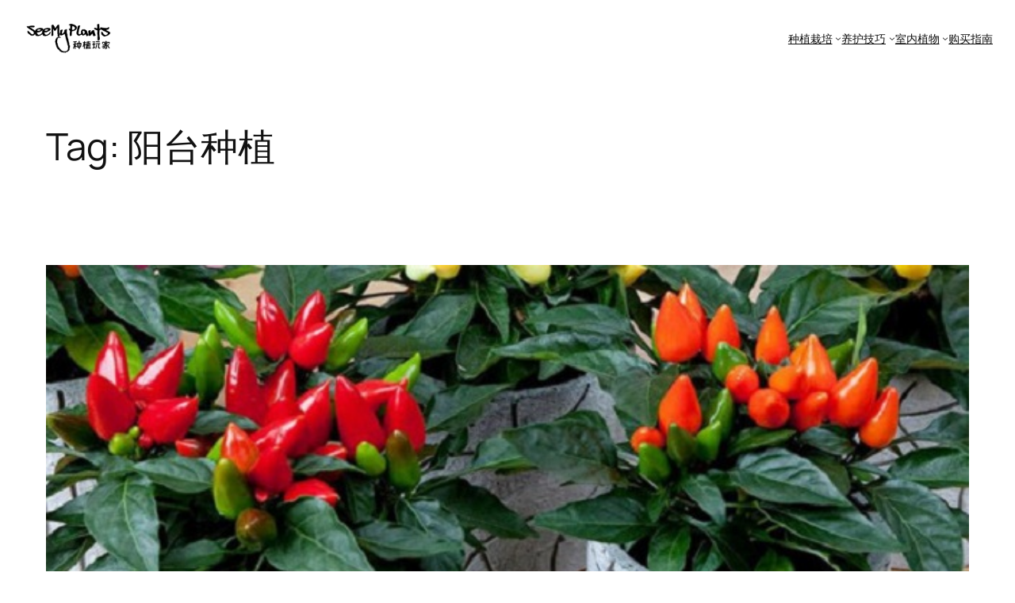

--- FILE ---
content_type: text/html; charset=UTF-8
request_url: https://seemyplants.com/tag/%E9%98%B3%E5%8F%B0%E7%A7%8D%E6%A4%8D/
body_size: 23984
content:
<!DOCTYPE html>
<html lang="en-US">
<head>
	<meta charset="UTF-8" />
	<meta name="viewport" content="width=device-width, initial-scale=1" />
<meta name='robots' content='index, follow, max-image-preview:large, max-snippet:-1, max-video-preview:-1' />

	<!-- This site is optimized with the Yoast SEO plugin v24.4 - https://yoast.com/wordpress/plugins/seo/ -->
	<link rel="canonical" href="https://seemyplants.com/tag/阳台种植/" />
	<meta property="og:locale" content="en_US" />
	<meta property="og:type" content="article" />
	<meta property="og:title" content="阳台种植 Archives - 种植玩家" />
	<meta property="og:url" content="https://seemyplants.com/tag/阳台种植/" />
	<meta property="og:site_name" content="种植玩家" />
	<meta name="twitter:card" content="summary_large_image" />
	<script type="application/ld+json" class="yoast-schema-graph">{"@context":"https://schema.org","@graph":[{"@type":"CollectionPage","@id":"https://seemyplants.com/tag/%e9%98%b3%e5%8f%b0%e7%a7%8d%e6%a4%8d/","url":"https://seemyplants.com/tag/%e9%98%b3%e5%8f%b0%e7%a7%8d%e6%a4%8d/","name":"阳台种植 Archives - 种植玩家","isPartOf":{"@id":"https://seemyplants.com/#website"},"primaryImageOfPage":{"@id":"https://seemyplants.com/tag/%e9%98%b3%e5%8f%b0%e7%a7%8d%e6%a4%8d/#primaryimage"},"image":{"@id":"https://seemyplants.com/tag/%e9%98%b3%e5%8f%b0%e7%a7%8d%e6%a4%8d/#primaryimage"},"thumbnailUrl":"https://seemyplants.com/wp-content/uploads/2021/11/lj-6.jpg","breadcrumb":{"@id":"https://seemyplants.com/tag/%e9%98%b3%e5%8f%b0%e7%a7%8d%e6%a4%8d/#breadcrumb"},"inLanguage":"en-US"},{"@type":"ImageObject","inLanguage":"en-US","@id":"https://seemyplants.com/tag/%e9%98%b3%e5%8f%b0%e7%a7%8d%e6%a4%8d/#primaryimage","url":"https://seemyplants.com/wp-content/uploads/2021/11/lj-6.jpg","contentUrl":"https://seemyplants.com/wp-content/uploads/2021/11/lj-6.jpg","width":640,"height":360},{"@type":"BreadcrumbList","@id":"https://seemyplants.com/tag/%e9%98%b3%e5%8f%b0%e7%a7%8d%e6%a4%8d/#breadcrumb","itemListElement":[{"@type":"ListItem","position":1,"name":"Home","item":"https://seemyplants.com/"},{"@type":"ListItem","position":2,"name":"阳台种植"}]},{"@type":"WebSite","@id":"https://seemyplants.com/#website","url":"https://seemyplants.com/","name":"种植玩家","description":"seemyplants.com","publisher":{"@id":"https://seemyplants.com/#organization"},"potentialAction":[{"@type":"SearchAction","target":{"@type":"EntryPoint","urlTemplate":"https://seemyplants.com/?s={search_term_string}"},"query-input":{"@type":"PropertyValueSpecification","valueRequired":true,"valueName":"search_term_string"}}],"inLanguage":"en-US"},{"@type":"Organization","@id":"https://seemyplants.com/#organization","name":"种植玩家","url":"https://seemyplants.com/","logo":{"@type":"ImageObject","inLanguage":"en-US","@id":"https://seemyplants.com/#/schema/logo/image/","url":"https://seemyplants.com/wp-content/uploads/2021/11/seemyplants-20211112-1.png","contentUrl":"https://seemyplants.com/wp-content/uploads/2021/11/seemyplants-20211112-1.png","width":180,"height":60,"caption":"种植玩家"},"image":{"@id":"https://seemyplants.com/#/schema/logo/image/"}}]}</script>
	<!-- / Yoast SEO plugin. -->


<title>阳台种植 Archives - 种植玩家</title>
<link rel="alternate" type="application/rss+xml" title="种植玩家 &raquo; Feed" href="https://seemyplants.com/feed/" />
<link rel="alternate" type="application/rss+xml" title="种植玩家 &raquo; Comments Feed" href="https://seemyplants.com/comments/feed/" />
<link rel="alternate" type="application/rss+xml" title="种植玩家 &raquo; 阳台种植 Tag Feed" href="https://seemyplants.com/tag/%e9%98%b3%e5%8f%b0%e7%a7%8d%e6%a4%8d/feed/" />
		<!-- This site uses the Google Analytics by MonsterInsights plugin v8.12.1 - Using Analytics tracking - https://www.monsterinsights.com/ -->
							<script
				src="//www.googletagmanager.com/gtag/js?id=UA-48398243-4"  data-cfasync="false" data-wpfc-render="false" async></script>
			<script data-cfasync="false" data-wpfc-render="false">
				var mi_version = '8.12.1';
				var mi_track_user = true;
				var mi_no_track_reason = '';
				
								var disableStrs = [
															'ga-disable-UA-48398243-4',
									];

				/* Function to detect opted out users */
				function __gtagTrackerIsOptedOut() {
					for (var index = 0; index < disableStrs.length; index++) {
						if (document.cookie.indexOf(disableStrs[index] + '=true') > -1) {
							return true;
						}
					}

					return false;
				}

				/* Disable tracking if the opt-out cookie exists. */
				if (__gtagTrackerIsOptedOut()) {
					for (var index = 0; index < disableStrs.length; index++) {
						window[disableStrs[index]] = true;
					}
				}

				/* Opt-out function */
				function __gtagTrackerOptout() {
					for (var index = 0; index < disableStrs.length; index++) {
						document.cookie = disableStrs[index] + '=true; expires=Thu, 31 Dec 2099 23:59:59 UTC; path=/';
						window[disableStrs[index]] = true;
					}
				}

				if ('undefined' === typeof gaOptout) {
					function gaOptout() {
						__gtagTrackerOptout();
					}
				}
								window.dataLayer = window.dataLayer || [];

				window.MonsterInsightsDualTracker = {
					helpers: {},
					trackers: {},
				};
				if (mi_track_user) {
					function __gtagDataLayer() {
						dataLayer.push(arguments);
					}

					function __gtagTracker(type, name, parameters) {
						if (!parameters) {
							parameters = {};
						}

						if (parameters.send_to) {
							__gtagDataLayer.apply(null, arguments);
							return;
						}

						if (type === 'event') {
							
														parameters.send_to = monsterinsights_frontend.ua;
							__gtagDataLayer(type, name, parameters);
													} else {
							__gtagDataLayer.apply(null, arguments);
						}
					}

					__gtagTracker('js', new Date());
					__gtagTracker('set', {
						'developer_id.dZGIzZG': true,
											});
															__gtagTracker('config', 'UA-48398243-4', {"forceSSL":"true","link_attribution":"true"} );
										window.gtag = __gtagTracker;										(function () {
						/* https://developers.google.com/analytics/devguides/collection/analyticsjs/ */
						/* ga and __gaTracker compatibility shim. */
						var noopfn = function () {
							return null;
						};
						var newtracker = function () {
							return new Tracker();
						};
						var Tracker = function () {
							return null;
						};
						var p = Tracker.prototype;
						p.get = noopfn;
						p.set = noopfn;
						p.send = function () {
							var args = Array.prototype.slice.call(arguments);
							args.unshift('send');
							__gaTracker.apply(null, args);
						};
						var __gaTracker = function () {
							var len = arguments.length;
							if (len === 0) {
								return;
							}
							var f = arguments[len - 1];
							if (typeof f !== 'object' || f === null || typeof f.hitCallback !== 'function') {
								if ('send' === arguments[0]) {
									var hitConverted, hitObject = false, action;
									if ('event' === arguments[1]) {
										if ('undefined' !== typeof arguments[3]) {
											hitObject = {
												'eventAction': arguments[3],
												'eventCategory': arguments[2],
												'eventLabel': arguments[4],
												'value': arguments[5] ? arguments[5] : 1,
											}
										}
									}
									if ('pageview' === arguments[1]) {
										if ('undefined' !== typeof arguments[2]) {
											hitObject = {
												'eventAction': 'page_view',
												'page_path': arguments[2],
											}
										}
									}
									if (typeof arguments[2] === 'object') {
										hitObject = arguments[2];
									}
									if (typeof arguments[5] === 'object') {
										Object.assign(hitObject, arguments[5]);
									}
									if ('undefined' !== typeof arguments[1].hitType) {
										hitObject = arguments[1];
										if ('pageview' === hitObject.hitType) {
											hitObject.eventAction = 'page_view';
										}
									}
									if (hitObject) {
										action = 'timing' === arguments[1].hitType ? 'timing_complete' : hitObject.eventAction;
										hitConverted = mapArgs(hitObject);
										__gtagTracker('event', action, hitConverted);
									}
								}
								return;
							}

							function mapArgs(args) {
								var arg, hit = {};
								var gaMap = {
									'eventCategory': 'event_category',
									'eventAction': 'event_action',
									'eventLabel': 'event_label',
									'eventValue': 'event_value',
									'nonInteraction': 'non_interaction',
									'timingCategory': 'event_category',
									'timingVar': 'name',
									'timingValue': 'value',
									'timingLabel': 'event_label',
									'page': 'page_path',
									'location': 'page_location',
									'title': 'page_title',
								};
								for (arg in args) {
																		if (!(!args.hasOwnProperty(arg) || !gaMap.hasOwnProperty(arg))) {
										hit[gaMap[arg]] = args[arg];
									} else {
										hit[arg] = args[arg];
									}
								}
								return hit;
							}

							try {
								f.hitCallback();
							} catch (ex) {
							}
						};
						__gaTracker.create = newtracker;
						__gaTracker.getByName = newtracker;
						__gaTracker.getAll = function () {
							return [];
						};
						__gaTracker.remove = noopfn;
						__gaTracker.loaded = true;
						window['__gaTracker'] = __gaTracker;
					})();
									} else {
										console.log("");
					(function () {
						function __gtagTracker() {
							return null;
						}

						window['__gtagTracker'] = __gtagTracker;
						window['gtag'] = __gtagTracker;
					})();
									}
			</script>
				<!-- / Google Analytics by MonsterInsights -->
		<!-- seemyplants.com is managing ads with Advanced Ads 1.56.1 --><script id="seemy-ready">
			window.advanced_ads_ready=function(e,a){a=a||"complete";var d=function(e){return"interactive"===a?"loading"!==e:"complete"===e};d(document.readyState)?e():document.addEventListener("readystatechange",(function(a){d(a.target.readyState)&&e()}),{once:"interactive"===a})},window.advanced_ads_ready_queue=window.advanced_ads_ready_queue||[];		</script>
		<style id='wp-img-auto-sizes-contain-inline-css'>
img:is([sizes=auto i],[sizes^="auto," i]){contain-intrinsic-size:3000px 1500px}
/*# sourceURL=wp-img-auto-sizes-contain-inline-css */
</style>
<style id='wp-block-site-logo-inline-css'>
.wp-block-site-logo{box-sizing:border-box;line-height:0}.wp-block-site-logo a{display:inline-block;line-height:0}.wp-block-site-logo.is-default-size img{height:auto;width:120px}.wp-block-site-logo img{height:auto;max-width:100%}.wp-block-site-logo a,.wp-block-site-logo img{border-radius:inherit}.wp-block-site-logo.aligncenter{margin-left:auto;margin-right:auto;text-align:center}:root :where(.wp-block-site-logo.is-style-rounded){border-radius:9999px}
/*# sourceURL=https://seemyplants.com/wp-includes/blocks/site-logo/style.min.css */
</style>
<style id='wp-block-group-inline-css'>
.wp-block-group{box-sizing:border-box}:where(.wp-block-group.wp-block-group-is-layout-constrained){position:relative}
/*# sourceURL=https://seemyplants.com/wp-includes/blocks/group/style.min.css */
</style>
<style id='wp-block-navigation-link-inline-css'>
.wp-block-navigation .wp-block-navigation-item__label{overflow-wrap:break-word}.wp-block-navigation .wp-block-navigation-item__description{display:none}.link-ui-tools{outline:1px solid #f0f0f0;padding:8px}.link-ui-block-inserter{padding-top:8px}.link-ui-block-inserter__back{margin-left:8px;text-transform:uppercase}
/*# sourceURL=https://seemyplants.com/wp-includes/blocks/navigation-link/style.min.css */
</style>
<style id='wp-block-navigation-inline-css'>
.wp-block-navigation{position:relative}.wp-block-navigation ul{margin-bottom:0;margin-left:0;margin-top:0;padding-left:0}.wp-block-navigation ul,.wp-block-navigation ul li{list-style:none;padding:0}.wp-block-navigation .wp-block-navigation-item{align-items:center;background-color:inherit;display:flex;position:relative}.wp-block-navigation .wp-block-navigation-item .wp-block-navigation__submenu-container:empty{display:none}.wp-block-navigation .wp-block-navigation-item__content{display:block;z-index:1}.wp-block-navigation .wp-block-navigation-item__content.wp-block-navigation-item__content{color:inherit}.wp-block-navigation.has-text-decoration-underline .wp-block-navigation-item__content,.wp-block-navigation.has-text-decoration-underline .wp-block-navigation-item__content:active,.wp-block-navigation.has-text-decoration-underline .wp-block-navigation-item__content:focus{text-decoration:underline}.wp-block-navigation.has-text-decoration-line-through .wp-block-navigation-item__content,.wp-block-navigation.has-text-decoration-line-through .wp-block-navigation-item__content:active,.wp-block-navigation.has-text-decoration-line-through .wp-block-navigation-item__content:focus{text-decoration:line-through}.wp-block-navigation :where(a),.wp-block-navigation :where(a:active),.wp-block-navigation :where(a:focus){text-decoration:none}.wp-block-navigation .wp-block-navigation__submenu-icon{align-self:center;background-color:inherit;border:none;color:currentColor;display:inline-block;font-size:inherit;height:.6em;line-height:0;margin-left:.25em;padding:0;width:.6em}.wp-block-navigation .wp-block-navigation__submenu-icon svg{display:inline-block;stroke:currentColor;height:inherit;margin-top:.075em;width:inherit}.wp-block-navigation{--navigation-layout-justification-setting:flex-start;--navigation-layout-direction:row;--navigation-layout-wrap:wrap;--navigation-layout-justify:flex-start;--navigation-layout-align:center}.wp-block-navigation.is-vertical{--navigation-layout-direction:column;--navigation-layout-justify:initial;--navigation-layout-align:flex-start}.wp-block-navigation.no-wrap{--navigation-layout-wrap:nowrap}.wp-block-navigation.items-justified-center{--navigation-layout-justification-setting:center;--navigation-layout-justify:center}.wp-block-navigation.items-justified-center.is-vertical{--navigation-layout-align:center}.wp-block-navigation.items-justified-right{--navigation-layout-justification-setting:flex-end;--navigation-layout-justify:flex-end}.wp-block-navigation.items-justified-right.is-vertical{--navigation-layout-align:flex-end}.wp-block-navigation.items-justified-space-between{--navigation-layout-justification-setting:space-between;--navigation-layout-justify:space-between}.wp-block-navigation .has-child .wp-block-navigation__submenu-container{align-items:normal;background-color:inherit;color:inherit;display:flex;flex-direction:column;opacity:0;position:absolute;z-index:2}@media not (prefers-reduced-motion){.wp-block-navigation .has-child .wp-block-navigation__submenu-container{transition:opacity .1s linear}}.wp-block-navigation .has-child .wp-block-navigation__submenu-container{height:0;overflow:hidden;visibility:hidden;width:0}.wp-block-navigation .has-child .wp-block-navigation__submenu-container>.wp-block-navigation-item>.wp-block-navigation-item__content{display:flex;flex-grow:1;padding:.5em 1em}.wp-block-navigation .has-child .wp-block-navigation__submenu-container>.wp-block-navigation-item>.wp-block-navigation-item__content .wp-block-navigation__submenu-icon{margin-left:auto;margin-right:0}.wp-block-navigation .has-child .wp-block-navigation__submenu-container .wp-block-navigation-item__content{margin:0}.wp-block-navigation .has-child .wp-block-navigation__submenu-container{left:-1px;top:100%}@media (min-width:782px){.wp-block-navigation .has-child .wp-block-navigation__submenu-container .wp-block-navigation__submenu-container{left:100%;top:-1px}.wp-block-navigation .has-child .wp-block-navigation__submenu-container .wp-block-navigation__submenu-container:before{background:#0000;content:"";display:block;height:100%;position:absolute;right:100%;width:.5em}.wp-block-navigation .has-child .wp-block-navigation__submenu-container .wp-block-navigation__submenu-icon{margin-right:.25em}.wp-block-navigation .has-child .wp-block-navigation__submenu-container .wp-block-navigation__submenu-icon svg{transform:rotate(-90deg)}}.wp-block-navigation .has-child .wp-block-navigation-submenu__toggle[aria-expanded=true]~.wp-block-navigation__submenu-container,.wp-block-navigation .has-child:not(.open-on-click):hover>.wp-block-navigation__submenu-container,.wp-block-navigation .has-child:not(.open-on-click):not(.open-on-hover-click):focus-within>.wp-block-navigation__submenu-container{height:auto;min-width:200px;opacity:1;overflow:visible;visibility:visible;width:auto}.wp-block-navigation.has-background .has-child .wp-block-navigation__submenu-container{left:0;top:100%}@media (min-width:782px){.wp-block-navigation.has-background .has-child .wp-block-navigation__submenu-container .wp-block-navigation__submenu-container{left:100%;top:0}}.wp-block-navigation-submenu{display:flex;position:relative}.wp-block-navigation-submenu .wp-block-navigation__submenu-icon svg{stroke:currentColor}button.wp-block-navigation-item__content{background-color:initial;border:none;color:currentColor;font-family:inherit;font-size:inherit;font-style:inherit;font-weight:inherit;letter-spacing:inherit;line-height:inherit;text-align:left;text-transform:inherit}.wp-block-navigation-submenu__toggle{cursor:pointer}.wp-block-navigation-submenu__toggle[aria-expanded=true]+.wp-block-navigation__submenu-icon>svg,.wp-block-navigation-submenu__toggle[aria-expanded=true]>svg{transform:rotate(180deg)}.wp-block-navigation-item.open-on-click .wp-block-navigation-submenu__toggle{padding-left:0;padding-right:.85em}.wp-block-navigation-item.open-on-click .wp-block-navigation-submenu__toggle+.wp-block-navigation__submenu-icon{margin-left:-.6em;pointer-events:none}.wp-block-navigation-item.open-on-click button.wp-block-navigation-item__content:not(.wp-block-navigation-submenu__toggle){padding:0}.wp-block-navigation .wp-block-page-list,.wp-block-navigation__container,.wp-block-navigation__responsive-close,.wp-block-navigation__responsive-container,.wp-block-navigation__responsive-container-content,.wp-block-navigation__responsive-dialog{gap:inherit}:where(.wp-block-navigation.has-background .wp-block-navigation-item a:not(.wp-element-button)),:where(.wp-block-navigation.has-background .wp-block-navigation-submenu a:not(.wp-element-button)){padding:.5em 1em}:where(.wp-block-navigation .wp-block-navigation__submenu-container .wp-block-navigation-item a:not(.wp-element-button)),:where(.wp-block-navigation .wp-block-navigation__submenu-container .wp-block-navigation-submenu a:not(.wp-element-button)),:where(.wp-block-navigation .wp-block-navigation__submenu-container .wp-block-navigation-submenu button.wp-block-navigation-item__content),:where(.wp-block-navigation .wp-block-navigation__submenu-container .wp-block-pages-list__item button.wp-block-navigation-item__content){padding:.5em 1em}.wp-block-navigation.items-justified-right .wp-block-navigation__container .has-child .wp-block-navigation__submenu-container,.wp-block-navigation.items-justified-right .wp-block-page-list>.has-child .wp-block-navigation__submenu-container,.wp-block-navigation.items-justified-space-between .wp-block-page-list>.has-child:last-child .wp-block-navigation__submenu-container,.wp-block-navigation.items-justified-space-between>.wp-block-navigation__container>.has-child:last-child .wp-block-navigation__submenu-container{left:auto;right:0}.wp-block-navigation.items-justified-right .wp-block-navigation__container .has-child .wp-block-navigation__submenu-container .wp-block-navigation__submenu-container,.wp-block-navigation.items-justified-right .wp-block-page-list>.has-child .wp-block-navigation__submenu-container .wp-block-navigation__submenu-container,.wp-block-navigation.items-justified-space-between .wp-block-page-list>.has-child:last-child .wp-block-navigation__submenu-container .wp-block-navigation__submenu-container,.wp-block-navigation.items-justified-space-between>.wp-block-navigation__container>.has-child:last-child .wp-block-navigation__submenu-container .wp-block-navigation__submenu-container{left:-1px;right:-1px}@media (min-width:782px){.wp-block-navigation.items-justified-right .wp-block-navigation__container .has-child .wp-block-navigation__submenu-container .wp-block-navigation__submenu-container,.wp-block-navigation.items-justified-right .wp-block-page-list>.has-child .wp-block-navigation__submenu-container .wp-block-navigation__submenu-container,.wp-block-navigation.items-justified-space-between .wp-block-page-list>.has-child:last-child .wp-block-navigation__submenu-container .wp-block-navigation__submenu-container,.wp-block-navigation.items-justified-space-between>.wp-block-navigation__container>.has-child:last-child .wp-block-navigation__submenu-container .wp-block-navigation__submenu-container{left:auto;right:100%}}.wp-block-navigation:not(.has-background) .wp-block-navigation__submenu-container{background-color:#fff;border:1px solid #00000026}.wp-block-navigation.has-background .wp-block-navigation__submenu-container{background-color:inherit}.wp-block-navigation:not(.has-text-color) .wp-block-navigation__submenu-container{color:#000}.wp-block-navigation__container{align-items:var(--navigation-layout-align,initial);display:flex;flex-direction:var(--navigation-layout-direction,initial);flex-wrap:var(--navigation-layout-wrap,wrap);justify-content:var(--navigation-layout-justify,initial);list-style:none;margin:0;padding-left:0}.wp-block-navigation__container .is-responsive{display:none}.wp-block-navigation__container:only-child,.wp-block-page-list:only-child{flex-grow:1}@keyframes overlay-menu__fade-in-animation{0%{opacity:0;transform:translateY(.5em)}to{opacity:1;transform:translateY(0)}}.wp-block-navigation__responsive-container{bottom:0;display:none;left:0;position:fixed;right:0;top:0}.wp-block-navigation__responsive-container :where(.wp-block-navigation-item a){color:inherit}.wp-block-navigation__responsive-container .wp-block-navigation__responsive-container-content{align-items:var(--navigation-layout-align,initial);display:flex;flex-direction:var(--navigation-layout-direction,initial);flex-wrap:var(--navigation-layout-wrap,wrap);justify-content:var(--navigation-layout-justify,initial)}.wp-block-navigation__responsive-container:not(.is-menu-open.is-menu-open){background-color:inherit!important;color:inherit!important}.wp-block-navigation__responsive-container.is-menu-open{background-color:inherit;display:flex;flex-direction:column}@media not (prefers-reduced-motion){.wp-block-navigation__responsive-container.is-menu-open{animation:overlay-menu__fade-in-animation .1s ease-out;animation-fill-mode:forwards}}.wp-block-navigation__responsive-container.is-menu-open{overflow:auto;padding:clamp(1rem,var(--wp--style--root--padding-top),20rem) clamp(1rem,var(--wp--style--root--padding-right),20rem) clamp(1rem,var(--wp--style--root--padding-bottom),20rem) clamp(1rem,var(--wp--style--root--padding-left),20rem);z-index:100000}.wp-block-navigation__responsive-container.is-menu-open .wp-block-navigation__responsive-container-content{align-items:var(--navigation-layout-justification-setting,inherit);display:flex;flex-direction:column;flex-wrap:nowrap;overflow:visible;padding-top:calc(2rem + 24px)}.wp-block-navigation__responsive-container.is-menu-open .wp-block-navigation__responsive-container-content,.wp-block-navigation__responsive-container.is-menu-open .wp-block-navigation__responsive-container-content .wp-block-navigation__container,.wp-block-navigation__responsive-container.is-menu-open .wp-block-navigation__responsive-container-content .wp-block-page-list{justify-content:flex-start}.wp-block-navigation__responsive-container.is-menu-open .wp-block-navigation__responsive-container-content .wp-block-navigation__submenu-icon{display:none}.wp-block-navigation__responsive-container.is-menu-open .wp-block-navigation__responsive-container-content .has-child .wp-block-navigation__submenu-container{border:none;height:auto;min-width:200px;opacity:1;overflow:initial;padding-left:2rem;padding-right:2rem;position:static;visibility:visible;width:auto}.wp-block-navigation__responsive-container.is-menu-open .wp-block-navigation__responsive-container-content .wp-block-navigation__container,.wp-block-navigation__responsive-container.is-menu-open .wp-block-navigation__responsive-container-content .wp-block-navigation__submenu-container{gap:inherit}.wp-block-navigation__responsive-container.is-menu-open .wp-block-navigation__responsive-container-content .wp-block-navigation__submenu-container{padding-top:var(--wp--style--block-gap,2em)}.wp-block-navigation__responsive-container.is-menu-open .wp-block-navigation__responsive-container-content .wp-block-navigation-item__content{padding:0}.wp-block-navigation__responsive-container.is-menu-open .wp-block-navigation__responsive-container-content .wp-block-navigation-item,.wp-block-navigation__responsive-container.is-menu-open .wp-block-navigation__responsive-container-content .wp-block-navigation__container,.wp-block-navigation__responsive-container.is-menu-open .wp-block-navigation__responsive-container-content .wp-block-page-list{align-items:var(--navigation-layout-justification-setting,initial);display:flex;flex-direction:column}.wp-block-navigation__responsive-container.is-menu-open .wp-block-navigation-item,.wp-block-navigation__responsive-container.is-menu-open .wp-block-navigation-item .wp-block-navigation__submenu-container,.wp-block-navigation__responsive-container.is-menu-open .wp-block-navigation__container,.wp-block-navigation__responsive-container.is-menu-open .wp-block-page-list{background:#0000!important;color:inherit!important}.wp-block-navigation__responsive-container.is-menu-open .wp-block-navigation__submenu-container.wp-block-navigation__submenu-container.wp-block-navigation__submenu-container.wp-block-navigation__submenu-container{left:auto;right:auto}@media (min-width:600px){.wp-block-navigation__responsive-container:not(.hidden-by-default):not(.is-menu-open){background-color:inherit;display:block;position:relative;width:100%;z-index:auto}.wp-block-navigation__responsive-container:not(.hidden-by-default):not(.is-menu-open) .wp-block-navigation__responsive-container-close{display:none}.wp-block-navigation__responsive-container.is-menu-open .wp-block-navigation__submenu-container.wp-block-navigation__submenu-container.wp-block-navigation__submenu-container.wp-block-navigation__submenu-container{left:0}}.wp-block-navigation:not(.has-background) .wp-block-navigation__responsive-container.is-menu-open{background-color:#fff}.wp-block-navigation:not(.has-text-color) .wp-block-navigation__responsive-container.is-menu-open{color:#000}.wp-block-navigation__toggle_button_label{font-size:1rem;font-weight:700}.wp-block-navigation__responsive-container-close,.wp-block-navigation__responsive-container-open{background:#0000;border:none;color:currentColor;cursor:pointer;margin:0;padding:0;text-transform:inherit;vertical-align:middle}.wp-block-navigation__responsive-container-close svg,.wp-block-navigation__responsive-container-open svg{fill:currentColor;display:block;height:24px;pointer-events:none;width:24px}.wp-block-navigation__responsive-container-open{display:flex}.wp-block-navigation__responsive-container-open.wp-block-navigation__responsive-container-open.wp-block-navigation__responsive-container-open{font-family:inherit;font-size:inherit;font-weight:inherit}@media (min-width:600px){.wp-block-navigation__responsive-container-open:not(.always-shown){display:none}}.wp-block-navigation__responsive-container-close{position:absolute;right:0;top:0;z-index:2}.wp-block-navigation__responsive-container-close.wp-block-navigation__responsive-container-close.wp-block-navigation__responsive-container-close{font-family:inherit;font-size:inherit;font-weight:inherit}.wp-block-navigation__responsive-close{width:100%}.has-modal-open .wp-block-navigation__responsive-close{margin-left:auto;margin-right:auto;max-width:var(--wp--style--global--wide-size,100%)}.wp-block-navigation__responsive-close:focus{outline:none}.is-menu-open .wp-block-navigation__responsive-close,.is-menu-open .wp-block-navigation__responsive-container-content,.is-menu-open .wp-block-navigation__responsive-dialog{box-sizing:border-box}.wp-block-navigation__responsive-dialog{position:relative}.has-modal-open .admin-bar .is-menu-open .wp-block-navigation__responsive-dialog{margin-top:46px}@media (min-width:782px){.has-modal-open .admin-bar .is-menu-open .wp-block-navigation__responsive-dialog{margin-top:32px}}html.has-modal-open{overflow:hidden}
/*# sourceURL=https://seemyplants.com/wp-includes/blocks/navigation/style.min.css */
</style>
<style id='wp-block-query-title-inline-css'>
.wp-block-query-title{box-sizing:border-box}
/*# sourceURL=https://seemyplants.com/wp-includes/blocks/query-title/style.min.css */
</style>
<style id='wp-block-post-featured-image-inline-css'>
.wp-block-post-featured-image{margin-left:0;margin-right:0}.wp-block-post-featured-image a{display:block;height:100%}.wp-block-post-featured-image :where(img){box-sizing:border-box;height:auto;max-width:100%;vertical-align:bottom;width:100%}.wp-block-post-featured-image.alignfull img,.wp-block-post-featured-image.alignwide img{width:100%}.wp-block-post-featured-image .wp-block-post-featured-image__overlay.has-background-dim{background-color:#000;inset:0;position:absolute}.wp-block-post-featured-image{position:relative}.wp-block-post-featured-image .wp-block-post-featured-image__overlay.has-background-gradient{background-color:initial}.wp-block-post-featured-image .wp-block-post-featured-image__overlay.has-background-dim-0{opacity:0}.wp-block-post-featured-image .wp-block-post-featured-image__overlay.has-background-dim-10{opacity:.1}.wp-block-post-featured-image .wp-block-post-featured-image__overlay.has-background-dim-20{opacity:.2}.wp-block-post-featured-image .wp-block-post-featured-image__overlay.has-background-dim-30{opacity:.3}.wp-block-post-featured-image .wp-block-post-featured-image__overlay.has-background-dim-40{opacity:.4}.wp-block-post-featured-image .wp-block-post-featured-image__overlay.has-background-dim-50{opacity:.5}.wp-block-post-featured-image .wp-block-post-featured-image__overlay.has-background-dim-60{opacity:.6}.wp-block-post-featured-image .wp-block-post-featured-image__overlay.has-background-dim-70{opacity:.7}.wp-block-post-featured-image .wp-block-post-featured-image__overlay.has-background-dim-80{opacity:.8}.wp-block-post-featured-image .wp-block-post-featured-image__overlay.has-background-dim-90{opacity:.9}.wp-block-post-featured-image .wp-block-post-featured-image__overlay.has-background-dim-100{opacity:1}.wp-block-post-featured-image:where(.alignleft,.alignright){width:100%}
/*# sourceURL=https://seemyplants.com/wp-includes/blocks/post-featured-image/style.min.css */
</style>
<style id='wp-block-post-title-inline-css'>
.wp-block-post-title{box-sizing:border-box;word-break:break-word}.wp-block-post-title :where(a){display:inline-block;font-family:inherit;font-size:inherit;font-style:inherit;font-weight:inherit;letter-spacing:inherit;line-height:inherit;text-decoration:inherit}
/*# sourceURL=https://seemyplants.com/wp-includes/blocks/post-title/style.min.css */
</style>
<style id='wp-block-paragraph-inline-css'>
.is-small-text{font-size:.875em}.is-regular-text{font-size:1em}.is-large-text{font-size:2.25em}.is-larger-text{font-size:3em}.has-drop-cap:not(:focus):first-letter{float:left;font-size:8.4em;font-style:normal;font-weight:100;line-height:.68;margin:.05em .1em 0 0;text-transform:uppercase}body.rtl .has-drop-cap:not(:focus):first-letter{float:none;margin-left:.1em}p.has-drop-cap.has-background{overflow:hidden}:root :where(p.has-background){padding:1.25em 2.375em}:where(p.has-text-color:not(.has-link-color)) a{color:inherit}p.has-text-align-left[style*="writing-mode:vertical-lr"],p.has-text-align-right[style*="writing-mode:vertical-rl"]{rotate:180deg}
/*# sourceURL=https://seemyplants.com/wp-includes/blocks/paragraph/style.min.css */
</style>
<style id='wp-block-heading-inline-css'>
h1:where(.wp-block-heading).has-background,h2:where(.wp-block-heading).has-background,h3:where(.wp-block-heading).has-background,h4:where(.wp-block-heading).has-background,h5:where(.wp-block-heading).has-background,h6:where(.wp-block-heading).has-background{padding:1.25em 2.375em}h1.has-text-align-left[style*=writing-mode]:where([style*=vertical-lr]),h1.has-text-align-right[style*=writing-mode]:where([style*=vertical-rl]),h2.has-text-align-left[style*=writing-mode]:where([style*=vertical-lr]),h2.has-text-align-right[style*=writing-mode]:where([style*=vertical-rl]),h3.has-text-align-left[style*=writing-mode]:where([style*=vertical-lr]),h3.has-text-align-right[style*=writing-mode]:where([style*=vertical-rl]),h4.has-text-align-left[style*=writing-mode]:where([style*=vertical-lr]),h4.has-text-align-right[style*=writing-mode]:where([style*=vertical-rl]),h5.has-text-align-left[style*=writing-mode]:where([style*=vertical-lr]),h5.has-text-align-right[style*=writing-mode]:where([style*=vertical-rl]),h6.has-text-align-left[style*=writing-mode]:where([style*=vertical-lr]),h6.has-text-align-right[style*=writing-mode]:where([style*=vertical-rl]){rotate:180deg}
/*# sourceURL=https://seemyplants.com/wp-includes/blocks/heading/style.min.css */
</style>
<style id='wp-block-image-inline-css'>
.wp-block-image>a,.wp-block-image>figure>a{display:inline-block}.wp-block-image img{box-sizing:border-box;height:auto;max-width:100%;vertical-align:bottom}@media not (prefers-reduced-motion){.wp-block-image img.hide{visibility:hidden}.wp-block-image img.show{animation:show-content-image .4s}}.wp-block-image[style*=border-radius] img,.wp-block-image[style*=border-radius]>a{border-radius:inherit}.wp-block-image.has-custom-border img{box-sizing:border-box}.wp-block-image.aligncenter{text-align:center}.wp-block-image.alignfull>a,.wp-block-image.alignwide>a{width:100%}.wp-block-image.alignfull img,.wp-block-image.alignwide img{height:auto;width:100%}.wp-block-image .aligncenter,.wp-block-image .alignleft,.wp-block-image .alignright,.wp-block-image.aligncenter,.wp-block-image.alignleft,.wp-block-image.alignright{display:table}.wp-block-image .aligncenter>figcaption,.wp-block-image .alignleft>figcaption,.wp-block-image .alignright>figcaption,.wp-block-image.aligncenter>figcaption,.wp-block-image.alignleft>figcaption,.wp-block-image.alignright>figcaption{caption-side:bottom;display:table-caption}.wp-block-image .alignleft{float:left;margin:.5em 1em .5em 0}.wp-block-image .alignright{float:right;margin:.5em 0 .5em 1em}.wp-block-image .aligncenter{margin-left:auto;margin-right:auto}.wp-block-image :where(figcaption){margin-bottom:1em;margin-top:.5em}.wp-block-image.is-style-circle-mask img{border-radius:9999px}@supports ((-webkit-mask-image:none) or (mask-image:none)) or (-webkit-mask-image:none){.wp-block-image.is-style-circle-mask img{border-radius:0;-webkit-mask-image:url('data:image/svg+xml;utf8,<svg viewBox="0 0 100 100" xmlns="http://www.w3.org/2000/svg"><circle cx="50" cy="50" r="50"/></svg>');mask-image:url('data:image/svg+xml;utf8,<svg viewBox="0 0 100 100" xmlns="http://www.w3.org/2000/svg"><circle cx="50" cy="50" r="50"/></svg>');mask-mode:alpha;-webkit-mask-position:center;mask-position:center;-webkit-mask-repeat:no-repeat;mask-repeat:no-repeat;-webkit-mask-size:contain;mask-size:contain}}:root :where(.wp-block-image.is-style-rounded img,.wp-block-image .is-style-rounded img){border-radius:9999px}.wp-block-image figure{margin:0}.wp-lightbox-container{display:flex;flex-direction:column;position:relative}.wp-lightbox-container img{cursor:zoom-in}.wp-lightbox-container img:hover+button{opacity:1}.wp-lightbox-container button{align-items:center;backdrop-filter:blur(16px) saturate(180%);background-color:#5a5a5a40;border:none;border-radius:4px;cursor:zoom-in;display:flex;height:20px;justify-content:center;opacity:0;padding:0;position:absolute;right:16px;text-align:center;top:16px;width:20px;z-index:100}@media not (prefers-reduced-motion){.wp-lightbox-container button{transition:opacity .2s ease}}.wp-lightbox-container button:focus-visible{outline:3px auto #5a5a5a40;outline:3px auto -webkit-focus-ring-color;outline-offset:3px}.wp-lightbox-container button:hover{cursor:pointer;opacity:1}.wp-lightbox-container button:focus{opacity:1}.wp-lightbox-container button:focus,.wp-lightbox-container button:hover,.wp-lightbox-container button:not(:hover):not(:active):not(.has-background){background-color:#5a5a5a40;border:none}.wp-lightbox-overlay{box-sizing:border-box;cursor:zoom-out;height:100vh;left:0;overflow:hidden;position:fixed;top:0;visibility:hidden;width:100%;z-index:100000}.wp-lightbox-overlay .close-button{align-items:center;cursor:pointer;display:flex;justify-content:center;min-height:40px;min-width:40px;padding:0;position:absolute;right:calc(env(safe-area-inset-right) + 16px);top:calc(env(safe-area-inset-top) + 16px);z-index:5000000}.wp-lightbox-overlay .close-button:focus,.wp-lightbox-overlay .close-button:hover,.wp-lightbox-overlay .close-button:not(:hover):not(:active):not(.has-background){background:none;border:none}.wp-lightbox-overlay .lightbox-image-container{height:var(--wp--lightbox-container-height);left:50%;overflow:hidden;position:absolute;top:50%;transform:translate(-50%,-50%);transform-origin:top left;width:var(--wp--lightbox-container-width);z-index:9999999999}.wp-lightbox-overlay .wp-block-image{align-items:center;box-sizing:border-box;display:flex;height:100%;justify-content:center;margin:0;position:relative;transform-origin:0 0;width:100%;z-index:3000000}.wp-lightbox-overlay .wp-block-image img{height:var(--wp--lightbox-image-height);min-height:var(--wp--lightbox-image-height);min-width:var(--wp--lightbox-image-width);width:var(--wp--lightbox-image-width)}.wp-lightbox-overlay .wp-block-image figcaption{display:none}.wp-lightbox-overlay button{background:none;border:none}.wp-lightbox-overlay .scrim{background-color:#fff;height:100%;opacity:.9;position:absolute;width:100%;z-index:2000000}.wp-lightbox-overlay.active{visibility:visible}@media not (prefers-reduced-motion){.wp-lightbox-overlay.active{animation:turn-on-visibility .25s both}.wp-lightbox-overlay.active img{animation:turn-on-visibility .35s both}.wp-lightbox-overlay.show-closing-animation:not(.active){animation:turn-off-visibility .35s both}.wp-lightbox-overlay.show-closing-animation:not(.active) img{animation:turn-off-visibility .25s both}.wp-lightbox-overlay.zoom.active{animation:none;opacity:1;visibility:visible}.wp-lightbox-overlay.zoom.active .lightbox-image-container{animation:lightbox-zoom-in .4s}.wp-lightbox-overlay.zoom.active .lightbox-image-container img{animation:none}.wp-lightbox-overlay.zoom.active .scrim{animation:turn-on-visibility .4s forwards}.wp-lightbox-overlay.zoom.show-closing-animation:not(.active){animation:none}.wp-lightbox-overlay.zoom.show-closing-animation:not(.active) .lightbox-image-container{animation:lightbox-zoom-out .4s}.wp-lightbox-overlay.zoom.show-closing-animation:not(.active) .lightbox-image-container img{animation:none}.wp-lightbox-overlay.zoom.show-closing-animation:not(.active) .scrim{animation:turn-off-visibility .4s forwards}}@keyframes show-content-image{0%{visibility:hidden}99%{visibility:hidden}to{visibility:visible}}@keyframes turn-on-visibility{0%{opacity:0}to{opacity:1}}@keyframes turn-off-visibility{0%{opacity:1;visibility:visible}99%{opacity:0;visibility:visible}to{opacity:0;visibility:hidden}}@keyframes lightbox-zoom-in{0%{transform:translate(calc((-100vw + var(--wp--lightbox-scrollbar-width))/2 + var(--wp--lightbox-initial-left-position)),calc(-50vh + var(--wp--lightbox-initial-top-position))) scale(var(--wp--lightbox-scale))}to{transform:translate(-50%,-50%) scale(1)}}@keyframes lightbox-zoom-out{0%{transform:translate(-50%,-50%) scale(1);visibility:visible}99%{visibility:visible}to{transform:translate(calc((-100vw + var(--wp--lightbox-scrollbar-width))/2 + var(--wp--lightbox-initial-left-position)),calc(-50vh + var(--wp--lightbox-initial-top-position))) scale(var(--wp--lightbox-scale));visibility:hidden}}
/*# sourceURL=https://seemyplants.com/wp-includes/blocks/image/style.min.css */
</style>
<style id='wp-block-post-content-inline-css'>
.wp-block-post-content{display:flow-root}
/*# sourceURL=https://seemyplants.com/wp-includes/blocks/post-content/style.min.css */
</style>
<style id='wp-block-post-date-inline-css'>
.wp-block-post-date{box-sizing:border-box}
/*# sourceURL=https://seemyplants.com/wp-includes/blocks/post-date/style.min.css */
</style>
<style id='wp-block-embed-inline-css'>
.wp-block-embed.alignleft,.wp-block-embed.alignright,.wp-block[data-align=left]>[data-type="core/embed"],.wp-block[data-align=right]>[data-type="core/embed"]{max-width:360px;width:100%}.wp-block-embed.alignleft .wp-block-embed__wrapper,.wp-block-embed.alignright .wp-block-embed__wrapper,.wp-block[data-align=left]>[data-type="core/embed"] .wp-block-embed__wrapper,.wp-block[data-align=right]>[data-type="core/embed"] .wp-block-embed__wrapper{min-width:280px}.wp-block-cover .wp-block-embed{min-height:240px;min-width:320px}.wp-block-embed{overflow-wrap:break-word}.wp-block-embed :where(figcaption){margin-bottom:1em;margin-top:.5em}.wp-block-embed iframe{max-width:100%}.wp-block-embed__wrapper{position:relative}.wp-embed-responsive .wp-has-aspect-ratio .wp-block-embed__wrapper:before{content:"";display:block;padding-top:50%}.wp-embed-responsive .wp-has-aspect-ratio iframe{bottom:0;height:100%;left:0;position:absolute;right:0;top:0;width:100%}.wp-embed-responsive .wp-embed-aspect-21-9 .wp-block-embed__wrapper:before{padding-top:42.85%}.wp-embed-responsive .wp-embed-aspect-18-9 .wp-block-embed__wrapper:before{padding-top:50%}.wp-embed-responsive .wp-embed-aspect-16-9 .wp-block-embed__wrapper:before{padding-top:56.25%}.wp-embed-responsive .wp-embed-aspect-4-3 .wp-block-embed__wrapper:before{padding-top:75%}.wp-embed-responsive .wp-embed-aspect-1-1 .wp-block-embed__wrapper:before{padding-top:100%}.wp-embed-responsive .wp-embed-aspect-9-16 .wp-block-embed__wrapper:before{padding-top:177.77%}.wp-embed-responsive .wp-embed-aspect-1-2 .wp-block-embed__wrapper:before{padding-top:200%}
/*# sourceURL=https://seemyplants.com/wp-includes/blocks/embed/style.min.css */
</style>
<style id='wp-block-post-template-inline-css'>
.wp-block-post-template{box-sizing:border-box;list-style:none;margin-bottom:0;margin-top:0;max-width:100%;padding:0}.wp-block-post-template.is-flex-container{display:flex;flex-direction:row;flex-wrap:wrap;gap:1.25em}.wp-block-post-template.is-flex-container>li{margin:0;width:100%}@media (min-width:600px){.wp-block-post-template.is-flex-container.is-flex-container.columns-2>li{width:calc(50% - .625em)}.wp-block-post-template.is-flex-container.is-flex-container.columns-3>li{width:calc(33.33333% - .83333em)}.wp-block-post-template.is-flex-container.is-flex-container.columns-4>li{width:calc(25% - .9375em)}.wp-block-post-template.is-flex-container.is-flex-container.columns-5>li{width:calc(20% - 1em)}.wp-block-post-template.is-flex-container.is-flex-container.columns-6>li{width:calc(16.66667% - 1.04167em)}}@media (max-width:600px){.wp-block-post-template-is-layout-grid.wp-block-post-template-is-layout-grid.wp-block-post-template-is-layout-grid.wp-block-post-template-is-layout-grid{grid-template-columns:1fr}}.wp-block-post-template-is-layout-constrained>li>.alignright,.wp-block-post-template-is-layout-flow>li>.alignright{float:right;margin-inline-end:0;margin-inline-start:2em}.wp-block-post-template-is-layout-constrained>li>.alignleft,.wp-block-post-template-is-layout-flow>li>.alignleft{float:left;margin-inline-end:2em;margin-inline-start:0}.wp-block-post-template-is-layout-constrained>li>.aligncenter,.wp-block-post-template-is-layout-flow>li>.aligncenter{margin-inline-end:auto;margin-inline-start:auto}
/*# sourceURL=https://seemyplants.com/wp-includes/blocks/post-template/style.min.css */
</style>
<style id='wp-block-site-tagline-inline-css'>
.wp-block-site-tagline{box-sizing:border-box}
/*# sourceURL=https://seemyplants.com/wp-includes/blocks/site-tagline/style.min.css */
</style>
<style id='wp-block-spacer-inline-css'>
.wp-block-spacer{clear:both}
/*# sourceURL=https://seemyplants.com/wp-includes/blocks/spacer/style.min.css */
</style>
<style id='wp-block-columns-inline-css'>
.wp-block-columns{box-sizing:border-box;display:flex;flex-wrap:wrap!important}@media (min-width:782px){.wp-block-columns{flex-wrap:nowrap!important}}.wp-block-columns{align-items:normal!important}.wp-block-columns.are-vertically-aligned-top{align-items:flex-start}.wp-block-columns.are-vertically-aligned-center{align-items:center}.wp-block-columns.are-vertically-aligned-bottom{align-items:flex-end}@media (max-width:781px){.wp-block-columns:not(.is-not-stacked-on-mobile)>.wp-block-column{flex-basis:100%!important}}@media (min-width:782px){.wp-block-columns:not(.is-not-stacked-on-mobile)>.wp-block-column{flex-basis:0;flex-grow:1}.wp-block-columns:not(.is-not-stacked-on-mobile)>.wp-block-column[style*=flex-basis]{flex-grow:0}}.wp-block-columns.is-not-stacked-on-mobile{flex-wrap:nowrap!important}.wp-block-columns.is-not-stacked-on-mobile>.wp-block-column{flex-basis:0;flex-grow:1}.wp-block-columns.is-not-stacked-on-mobile>.wp-block-column[style*=flex-basis]{flex-grow:0}:where(.wp-block-columns){margin-bottom:1.75em}:where(.wp-block-columns.has-background){padding:1.25em 2.375em}.wp-block-column{flex-grow:1;min-width:0;overflow-wrap:break-word;word-break:break-word}.wp-block-column.is-vertically-aligned-top{align-self:flex-start}.wp-block-column.is-vertically-aligned-center{align-self:center}.wp-block-column.is-vertically-aligned-bottom{align-self:flex-end}.wp-block-column.is-vertically-aligned-stretch{align-self:stretch}.wp-block-column.is-vertically-aligned-bottom,.wp-block-column.is-vertically-aligned-center,.wp-block-column.is-vertically-aligned-top{width:100%}
/*# sourceURL=https://seemyplants.com/wp-includes/blocks/columns/style.min.css */
</style>
<style id='wp-emoji-styles-inline-css'>

	img.wp-smiley, img.emoji {
		display: inline !important;
		border: none !important;
		box-shadow: none !important;
		height: 1em !important;
		width: 1em !important;
		margin: 0 0.07em !important;
		vertical-align: -0.1em !important;
		background: none !important;
		padding: 0 !important;
	}
/*# sourceURL=wp-emoji-styles-inline-css */
</style>
<style id='wp-block-library-inline-css'>
:root{--wp-block-synced-color:#7a00df;--wp-block-synced-color--rgb:122,0,223;--wp-bound-block-color:var(--wp-block-synced-color);--wp-editor-canvas-background:#ddd;--wp-admin-theme-color:#007cba;--wp-admin-theme-color--rgb:0,124,186;--wp-admin-theme-color-darker-10:#006ba1;--wp-admin-theme-color-darker-10--rgb:0,107,160.5;--wp-admin-theme-color-darker-20:#005a87;--wp-admin-theme-color-darker-20--rgb:0,90,135;--wp-admin-border-width-focus:2px}@media (min-resolution:192dpi){:root{--wp-admin-border-width-focus:1.5px}}.wp-element-button{cursor:pointer}:root .has-very-light-gray-background-color{background-color:#eee}:root .has-very-dark-gray-background-color{background-color:#313131}:root .has-very-light-gray-color{color:#eee}:root .has-very-dark-gray-color{color:#313131}:root .has-vivid-green-cyan-to-vivid-cyan-blue-gradient-background{background:linear-gradient(135deg,#00d084,#0693e3)}:root .has-purple-crush-gradient-background{background:linear-gradient(135deg,#34e2e4,#4721fb 50%,#ab1dfe)}:root .has-hazy-dawn-gradient-background{background:linear-gradient(135deg,#faaca8,#dad0ec)}:root .has-subdued-olive-gradient-background{background:linear-gradient(135deg,#fafae1,#67a671)}:root .has-atomic-cream-gradient-background{background:linear-gradient(135deg,#fdd79a,#004a59)}:root .has-nightshade-gradient-background{background:linear-gradient(135deg,#330968,#31cdcf)}:root .has-midnight-gradient-background{background:linear-gradient(135deg,#020381,#2874fc)}:root{--wp--preset--font-size--normal:16px;--wp--preset--font-size--huge:42px}.has-regular-font-size{font-size:1em}.has-larger-font-size{font-size:2.625em}.has-normal-font-size{font-size:var(--wp--preset--font-size--normal)}.has-huge-font-size{font-size:var(--wp--preset--font-size--huge)}.has-text-align-center{text-align:center}.has-text-align-left{text-align:left}.has-text-align-right{text-align:right}.has-fit-text{white-space:nowrap!important}#end-resizable-editor-section{display:none}.aligncenter{clear:both}.items-justified-left{justify-content:flex-start}.items-justified-center{justify-content:center}.items-justified-right{justify-content:flex-end}.items-justified-space-between{justify-content:space-between}.screen-reader-text{border:0;clip-path:inset(50%);height:1px;margin:-1px;overflow:hidden;padding:0;position:absolute;width:1px;word-wrap:normal!important}.screen-reader-text:focus{background-color:#ddd;clip-path:none;color:#444;display:block;font-size:1em;height:auto;left:5px;line-height:normal;padding:15px 23px 14px;text-decoration:none;top:5px;width:auto;z-index:100000}html :where(.has-border-color){border-style:solid}html :where([style*=border-top-color]){border-top-style:solid}html :where([style*=border-right-color]){border-right-style:solid}html :where([style*=border-bottom-color]){border-bottom-style:solid}html :where([style*=border-left-color]){border-left-style:solid}html :where([style*=border-width]){border-style:solid}html :where([style*=border-top-width]){border-top-style:solid}html :where([style*=border-right-width]){border-right-style:solid}html :where([style*=border-bottom-width]){border-bottom-style:solid}html :where([style*=border-left-width]){border-left-style:solid}html :where(img[class*=wp-image-]){height:auto;max-width:100%}:where(figure){margin:0 0 1em}html :where(.is-position-sticky){--wp-admin--admin-bar--position-offset:var(--wp-admin--admin-bar--height,0px)}@media screen and (max-width:600px){html :where(.is-position-sticky){--wp-admin--admin-bar--position-offset:0px}}
/*# sourceURL=/wp-includes/css/dist/block-library/common.min.css */
</style>
<style id='global-styles-inline-css'>
:root{--wp--preset--aspect-ratio--square: 1;--wp--preset--aspect-ratio--4-3: 4/3;--wp--preset--aspect-ratio--3-4: 3/4;--wp--preset--aspect-ratio--3-2: 3/2;--wp--preset--aspect-ratio--2-3: 2/3;--wp--preset--aspect-ratio--16-9: 16/9;--wp--preset--aspect-ratio--9-16: 9/16;--wp--preset--color--black: #000000;--wp--preset--color--cyan-bluish-gray: #abb8c3;--wp--preset--color--white: #ffffff;--wp--preset--color--pale-pink: #f78da7;--wp--preset--color--vivid-red: #cf2e2e;--wp--preset--color--luminous-vivid-orange: #ff6900;--wp--preset--color--luminous-vivid-amber: #fcb900;--wp--preset--color--light-green-cyan: #7bdcb5;--wp--preset--color--vivid-green-cyan: #00d084;--wp--preset--color--pale-cyan-blue: #8ed1fc;--wp--preset--color--vivid-cyan-blue: #0693e3;--wp--preset--color--vivid-purple: #9b51e0;--wp--preset--color--base: #FFFFFF;--wp--preset--color--contrast: #111111;--wp--preset--color--accent-1: #FFEE58;--wp--preset--color--accent-2: #F6CFF4;--wp--preset--color--accent-3: #503AA8;--wp--preset--color--accent-4: #686868;--wp--preset--color--accent-5: #FBFAF3;--wp--preset--color--accent-6: color-mix(in srgb, currentColor 20%, transparent);--wp--preset--gradient--vivid-cyan-blue-to-vivid-purple: linear-gradient(135deg,rgb(6,147,227) 0%,rgb(155,81,224) 100%);--wp--preset--gradient--light-green-cyan-to-vivid-green-cyan: linear-gradient(135deg,rgb(122,220,180) 0%,rgb(0,208,130) 100%);--wp--preset--gradient--luminous-vivid-amber-to-luminous-vivid-orange: linear-gradient(135deg,rgb(252,185,0) 0%,rgb(255,105,0) 100%);--wp--preset--gradient--luminous-vivid-orange-to-vivid-red: linear-gradient(135deg,rgb(255,105,0) 0%,rgb(207,46,46) 100%);--wp--preset--gradient--very-light-gray-to-cyan-bluish-gray: linear-gradient(135deg,rgb(238,238,238) 0%,rgb(169,184,195) 100%);--wp--preset--gradient--cool-to-warm-spectrum: linear-gradient(135deg,rgb(74,234,220) 0%,rgb(151,120,209) 20%,rgb(207,42,186) 40%,rgb(238,44,130) 60%,rgb(251,105,98) 80%,rgb(254,248,76) 100%);--wp--preset--gradient--blush-light-purple: linear-gradient(135deg,rgb(255,206,236) 0%,rgb(152,150,240) 100%);--wp--preset--gradient--blush-bordeaux: linear-gradient(135deg,rgb(254,205,165) 0%,rgb(254,45,45) 50%,rgb(107,0,62) 100%);--wp--preset--gradient--luminous-dusk: linear-gradient(135deg,rgb(255,203,112) 0%,rgb(199,81,192) 50%,rgb(65,88,208) 100%);--wp--preset--gradient--pale-ocean: linear-gradient(135deg,rgb(255,245,203) 0%,rgb(182,227,212) 50%,rgb(51,167,181) 100%);--wp--preset--gradient--electric-grass: linear-gradient(135deg,rgb(202,248,128) 0%,rgb(113,206,126) 100%);--wp--preset--gradient--midnight: linear-gradient(135deg,rgb(2,3,129) 0%,rgb(40,116,252) 100%);--wp--preset--font-size--small: 0.875rem;--wp--preset--font-size--medium: clamp(1rem, 1rem + ((1vw - 0.2rem) * 0.196), 1.125rem);--wp--preset--font-size--large: clamp(1.125rem, 1.125rem + ((1vw - 0.2rem) * 0.392), 1.375rem);--wp--preset--font-size--x-large: clamp(1.75rem, 1.75rem + ((1vw - 0.2rem) * 0.392), 2rem);--wp--preset--font-size--xx-large: clamp(2.15rem, 2.15rem + ((1vw - 0.2rem) * 1.333), 3rem);--wp--preset--font-family--manrope: Manrope, sans-serif;--wp--preset--font-family--fira-code: "Fira Code", monospace;--wp--preset--spacing--20: 10px;--wp--preset--spacing--30: 20px;--wp--preset--spacing--40: 30px;--wp--preset--spacing--50: clamp(30px, 5vw, 50px);--wp--preset--spacing--60: clamp(30px, 7vw, 70px);--wp--preset--spacing--70: clamp(50px, 7vw, 90px);--wp--preset--spacing--80: clamp(70px, 10vw, 140px);--wp--preset--shadow--natural: 6px 6px 9px rgba(0, 0, 0, 0.2);--wp--preset--shadow--deep: 12px 12px 50px rgba(0, 0, 0, 0.4);--wp--preset--shadow--sharp: 6px 6px 0px rgba(0, 0, 0, 0.2);--wp--preset--shadow--outlined: 6px 6px 0px -3px rgb(255, 255, 255), 6px 6px rgb(0, 0, 0);--wp--preset--shadow--crisp: 6px 6px 0px rgb(0, 0, 0);}:root { --wp--style--global--content-size: 645px;--wp--style--global--wide-size: 1340px; }:where(body) { margin: 0; }.wp-site-blocks { padding-top: var(--wp--style--root--padding-top); padding-bottom: var(--wp--style--root--padding-bottom); }.has-global-padding { padding-right: var(--wp--style--root--padding-right); padding-left: var(--wp--style--root--padding-left); }.has-global-padding > .alignfull { margin-right: calc(var(--wp--style--root--padding-right) * -1); margin-left: calc(var(--wp--style--root--padding-left) * -1); }.has-global-padding :where(:not(.alignfull.is-layout-flow) > .has-global-padding:not(.wp-block-block, .alignfull)) { padding-right: 0; padding-left: 0; }.has-global-padding :where(:not(.alignfull.is-layout-flow) > .has-global-padding:not(.wp-block-block, .alignfull)) > .alignfull { margin-left: 0; margin-right: 0; }.wp-site-blocks > .alignleft { float: left; margin-right: 2em; }.wp-site-blocks > .alignright { float: right; margin-left: 2em; }.wp-site-blocks > .aligncenter { justify-content: center; margin-left: auto; margin-right: auto; }:where(.wp-site-blocks) > * { margin-block-start: 1.2rem; margin-block-end: 0; }:where(.wp-site-blocks) > :first-child { margin-block-start: 0; }:where(.wp-site-blocks) > :last-child { margin-block-end: 0; }:root { --wp--style--block-gap: 1.2rem; }:root :where(.is-layout-flow) > :first-child{margin-block-start: 0;}:root :where(.is-layout-flow) > :last-child{margin-block-end: 0;}:root :where(.is-layout-flow) > *{margin-block-start: 1.2rem;margin-block-end: 0;}:root :where(.is-layout-constrained) > :first-child{margin-block-start: 0;}:root :where(.is-layout-constrained) > :last-child{margin-block-end: 0;}:root :where(.is-layout-constrained) > *{margin-block-start: 1.2rem;margin-block-end: 0;}:root :where(.is-layout-flex){gap: 1.2rem;}:root :where(.is-layout-grid){gap: 1.2rem;}.is-layout-flow > .alignleft{float: left;margin-inline-start: 0;margin-inline-end: 2em;}.is-layout-flow > .alignright{float: right;margin-inline-start: 2em;margin-inline-end: 0;}.is-layout-flow > .aligncenter{margin-left: auto !important;margin-right: auto !important;}.is-layout-constrained > .alignleft{float: left;margin-inline-start: 0;margin-inline-end: 2em;}.is-layout-constrained > .alignright{float: right;margin-inline-start: 2em;margin-inline-end: 0;}.is-layout-constrained > .aligncenter{margin-left: auto !important;margin-right: auto !important;}.is-layout-constrained > :where(:not(.alignleft):not(.alignright):not(.alignfull)){max-width: var(--wp--style--global--content-size);margin-left: auto !important;margin-right: auto !important;}.is-layout-constrained > .alignwide{max-width: var(--wp--style--global--wide-size);}body .is-layout-flex{display: flex;}.is-layout-flex{flex-wrap: wrap;align-items: center;}.is-layout-flex > :is(*, div){margin: 0;}body .is-layout-grid{display: grid;}.is-layout-grid > :is(*, div){margin: 0;}body{background-color: var(--wp--preset--color--base);color: var(--wp--preset--color--contrast);font-family: var(--wp--preset--font-family--manrope);font-size: var(--wp--preset--font-size--large);font-weight: 300;letter-spacing: -0.1px;line-height: 1.4;--wp--style--root--padding-top: 0px;--wp--style--root--padding-right: var(--wp--preset--spacing--50);--wp--style--root--padding-bottom: 0px;--wp--style--root--padding-left: var(--wp--preset--spacing--50);}a:where(:not(.wp-element-button)){color: currentColor;text-decoration: underline;}:root :where(a:where(:not(.wp-element-button)):hover){text-decoration: none;}h1, h2, h3, h4, h5, h6{font-weight: 400;letter-spacing: -0.1px;line-height: 1.125;}h1{font-size: var(--wp--preset--font-size--xx-large);}h2{font-size: var(--wp--preset--font-size--x-large);}h3{font-size: var(--wp--preset--font-size--large);}h4{font-size: var(--wp--preset--font-size--medium);}h5{font-size: var(--wp--preset--font-size--small);letter-spacing: 0.5px;}h6{font-size: var(--wp--preset--font-size--small);font-weight: 700;letter-spacing: 1.4px;text-transform: uppercase;}:root :where(.wp-element-button, .wp-block-button__link){background-color: var(--wp--preset--color--contrast);border-width: 0;color: var(--wp--preset--color--base);font-family: inherit;font-size: var(--wp--preset--font-size--medium);font-style: inherit;font-weight: inherit;letter-spacing: inherit;line-height: inherit;padding-top: 1rem;padding-right: 2.25rem;padding-bottom: 1rem;padding-left: 2.25rem;text-decoration: none;text-transform: inherit;}:root :where(.wp-element-button:hover, .wp-block-button__link:hover){background-color: color-mix(in srgb, var(--wp--preset--color--contrast) 85%, transparent);border-color: transparent;color: var(--wp--preset--color--base);}:root :where(.wp-element-button:focus, .wp-block-button__link:focus){outline-color: var(--wp--preset--color--accent-4);outline-offset: 2px;}:root :where(.wp-element-caption, .wp-block-audio figcaption, .wp-block-embed figcaption, .wp-block-gallery figcaption, .wp-block-image figcaption, .wp-block-table figcaption, .wp-block-video figcaption){font-size: var(--wp--preset--font-size--small);line-height: 1.4;}.has-black-color{color: var(--wp--preset--color--black) !important;}.has-cyan-bluish-gray-color{color: var(--wp--preset--color--cyan-bluish-gray) !important;}.has-white-color{color: var(--wp--preset--color--white) !important;}.has-pale-pink-color{color: var(--wp--preset--color--pale-pink) !important;}.has-vivid-red-color{color: var(--wp--preset--color--vivid-red) !important;}.has-luminous-vivid-orange-color{color: var(--wp--preset--color--luminous-vivid-orange) !important;}.has-luminous-vivid-amber-color{color: var(--wp--preset--color--luminous-vivid-amber) !important;}.has-light-green-cyan-color{color: var(--wp--preset--color--light-green-cyan) !important;}.has-vivid-green-cyan-color{color: var(--wp--preset--color--vivid-green-cyan) !important;}.has-pale-cyan-blue-color{color: var(--wp--preset--color--pale-cyan-blue) !important;}.has-vivid-cyan-blue-color{color: var(--wp--preset--color--vivid-cyan-blue) !important;}.has-vivid-purple-color{color: var(--wp--preset--color--vivid-purple) !important;}.has-base-color{color: var(--wp--preset--color--base) !important;}.has-contrast-color{color: var(--wp--preset--color--contrast) !important;}.has-accent-1-color{color: var(--wp--preset--color--accent-1) !important;}.has-accent-2-color{color: var(--wp--preset--color--accent-2) !important;}.has-accent-3-color{color: var(--wp--preset--color--accent-3) !important;}.has-accent-4-color{color: var(--wp--preset--color--accent-4) !important;}.has-accent-5-color{color: var(--wp--preset--color--accent-5) !important;}.has-accent-6-color{color: var(--wp--preset--color--accent-6) !important;}.has-black-background-color{background-color: var(--wp--preset--color--black) !important;}.has-cyan-bluish-gray-background-color{background-color: var(--wp--preset--color--cyan-bluish-gray) !important;}.has-white-background-color{background-color: var(--wp--preset--color--white) !important;}.has-pale-pink-background-color{background-color: var(--wp--preset--color--pale-pink) !important;}.has-vivid-red-background-color{background-color: var(--wp--preset--color--vivid-red) !important;}.has-luminous-vivid-orange-background-color{background-color: var(--wp--preset--color--luminous-vivid-orange) !important;}.has-luminous-vivid-amber-background-color{background-color: var(--wp--preset--color--luminous-vivid-amber) !important;}.has-light-green-cyan-background-color{background-color: var(--wp--preset--color--light-green-cyan) !important;}.has-vivid-green-cyan-background-color{background-color: var(--wp--preset--color--vivid-green-cyan) !important;}.has-pale-cyan-blue-background-color{background-color: var(--wp--preset--color--pale-cyan-blue) !important;}.has-vivid-cyan-blue-background-color{background-color: var(--wp--preset--color--vivid-cyan-blue) !important;}.has-vivid-purple-background-color{background-color: var(--wp--preset--color--vivid-purple) !important;}.has-base-background-color{background-color: var(--wp--preset--color--base) !important;}.has-contrast-background-color{background-color: var(--wp--preset--color--contrast) !important;}.has-accent-1-background-color{background-color: var(--wp--preset--color--accent-1) !important;}.has-accent-2-background-color{background-color: var(--wp--preset--color--accent-2) !important;}.has-accent-3-background-color{background-color: var(--wp--preset--color--accent-3) !important;}.has-accent-4-background-color{background-color: var(--wp--preset--color--accent-4) !important;}.has-accent-5-background-color{background-color: var(--wp--preset--color--accent-5) !important;}.has-accent-6-background-color{background-color: var(--wp--preset--color--accent-6) !important;}.has-black-border-color{border-color: var(--wp--preset--color--black) !important;}.has-cyan-bluish-gray-border-color{border-color: var(--wp--preset--color--cyan-bluish-gray) !important;}.has-white-border-color{border-color: var(--wp--preset--color--white) !important;}.has-pale-pink-border-color{border-color: var(--wp--preset--color--pale-pink) !important;}.has-vivid-red-border-color{border-color: var(--wp--preset--color--vivid-red) !important;}.has-luminous-vivid-orange-border-color{border-color: var(--wp--preset--color--luminous-vivid-orange) !important;}.has-luminous-vivid-amber-border-color{border-color: var(--wp--preset--color--luminous-vivid-amber) !important;}.has-light-green-cyan-border-color{border-color: var(--wp--preset--color--light-green-cyan) !important;}.has-vivid-green-cyan-border-color{border-color: var(--wp--preset--color--vivid-green-cyan) !important;}.has-pale-cyan-blue-border-color{border-color: var(--wp--preset--color--pale-cyan-blue) !important;}.has-vivid-cyan-blue-border-color{border-color: var(--wp--preset--color--vivid-cyan-blue) !important;}.has-vivid-purple-border-color{border-color: var(--wp--preset--color--vivid-purple) !important;}.has-base-border-color{border-color: var(--wp--preset--color--base) !important;}.has-contrast-border-color{border-color: var(--wp--preset--color--contrast) !important;}.has-accent-1-border-color{border-color: var(--wp--preset--color--accent-1) !important;}.has-accent-2-border-color{border-color: var(--wp--preset--color--accent-2) !important;}.has-accent-3-border-color{border-color: var(--wp--preset--color--accent-3) !important;}.has-accent-4-border-color{border-color: var(--wp--preset--color--accent-4) !important;}.has-accent-5-border-color{border-color: var(--wp--preset--color--accent-5) !important;}.has-accent-6-border-color{border-color: var(--wp--preset--color--accent-6) !important;}.has-vivid-cyan-blue-to-vivid-purple-gradient-background{background: var(--wp--preset--gradient--vivid-cyan-blue-to-vivid-purple) !important;}.has-light-green-cyan-to-vivid-green-cyan-gradient-background{background: var(--wp--preset--gradient--light-green-cyan-to-vivid-green-cyan) !important;}.has-luminous-vivid-amber-to-luminous-vivid-orange-gradient-background{background: var(--wp--preset--gradient--luminous-vivid-amber-to-luminous-vivid-orange) !important;}.has-luminous-vivid-orange-to-vivid-red-gradient-background{background: var(--wp--preset--gradient--luminous-vivid-orange-to-vivid-red) !important;}.has-very-light-gray-to-cyan-bluish-gray-gradient-background{background: var(--wp--preset--gradient--very-light-gray-to-cyan-bluish-gray) !important;}.has-cool-to-warm-spectrum-gradient-background{background: var(--wp--preset--gradient--cool-to-warm-spectrum) !important;}.has-blush-light-purple-gradient-background{background: var(--wp--preset--gradient--blush-light-purple) !important;}.has-blush-bordeaux-gradient-background{background: var(--wp--preset--gradient--blush-bordeaux) !important;}.has-luminous-dusk-gradient-background{background: var(--wp--preset--gradient--luminous-dusk) !important;}.has-pale-ocean-gradient-background{background: var(--wp--preset--gradient--pale-ocean) !important;}.has-electric-grass-gradient-background{background: var(--wp--preset--gradient--electric-grass) !important;}.has-midnight-gradient-background{background: var(--wp--preset--gradient--midnight) !important;}.has-small-font-size{font-size: var(--wp--preset--font-size--small) !important;}.has-medium-font-size{font-size: var(--wp--preset--font-size--medium) !important;}.has-large-font-size{font-size: var(--wp--preset--font-size--large) !important;}.has-x-large-font-size{font-size: var(--wp--preset--font-size--x-large) !important;}.has-xx-large-font-size{font-size: var(--wp--preset--font-size--xx-large) !important;}.has-manrope-font-family{font-family: var(--wp--preset--font-family--manrope) !important;}.has-fira-code-font-family{font-family: var(--wp--preset--font-family--fira-code) !important;}
:root :where(.wp-block-columns-is-layout-flow) > :first-child{margin-block-start: 0;}:root :where(.wp-block-columns-is-layout-flow) > :last-child{margin-block-end: 0;}:root :where(.wp-block-columns-is-layout-flow) > *{margin-block-start: var(--wp--preset--spacing--50);margin-block-end: 0;}:root :where(.wp-block-columns-is-layout-constrained) > :first-child{margin-block-start: 0;}:root :where(.wp-block-columns-is-layout-constrained) > :last-child{margin-block-end: 0;}:root :where(.wp-block-columns-is-layout-constrained) > *{margin-block-start: var(--wp--preset--spacing--50);margin-block-end: 0;}:root :where(.wp-block-columns-is-layout-flex){gap: var(--wp--preset--spacing--50);}:root :where(.wp-block-columns-is-layout-grid){gap: var(--wp--preset--spacing--50);}
:root :where(.wp-block-post-date){color: var(--wp--preset--color--accent-4);font-size: var(--wp--preset--font-size--small);}
:root :where(.wp-block-post-date a:where(:not(.wp-element-button))){color: var(--wp--preset--color--accent-4);text-decoration: none;}
:root :where(.wp-block-post-date a:where(:not(.wp-element-button)):hover){text-decoration: underline;}
:root :where(.wp-block-post-title a:where(:not(.wp-element-button))){text-decoration: none;}
:root :where(.wp-block-post-title a:where(:not(.wp-element-button)):hover){text-decoration: underline;}
:root :where(.wp-block-site-tagline){font-size: var(--wp--preset--font-size--medium);}
:root :where(.wp-block-navigation){font-size: var(--wp--preset--font-size--medium);}
:root :where(.wp-block-navigation a:where(:not(.wp-element-button))){text-decoration: none;}
:root :where(.wp-block-navigation a:where(:not(.wp-element-button)):hover){text-decoration: underline;}
/*# sourceURL=global-styles-inline-css */
</style>
<style id='core-block-supports-inline-css'>
.wp-elements-7ced4e03e285b40300bc86061b9159bf a:where(:not(.wp-element-button)){color:var(--wp--preset--color--contrast);}.wp-container-core-group-is-layout-7a92790e{gap:24px;}.wp-container-core-navigation-is-layout-f665d2b5{justify-content:flex-end;}.wp-container-core-group-is-layout-b585a4aa{justify-content:space-between;}.wp-container-core-group-is-layout-23b1a4dc > .alignfull{margin-right:calc(var(--wp--preset--spacing--30) * -1);margin-left:calc(var(--wp--preset--spacing--30) * -1);}.wp-container-core-columns-is-layout-28f84493{flex-wrap:nowrap;}.wp-container-core-navigation-is-layout-fe9cc265{flex-direction:column;align-items:flex-start;}.wp-container-core-group-is-layout-570722b2{gap:var(--wp--preset--spacing--80);justify-content:space-between;align-items:flex-start;}.wp-container-core-group-is-layout-e5edad21{justify-content:space-between;align-items:flex-start;}
/*# sourceURL=core-block-supports-inline-css */
</style>
<style id='wp-block-template-skip-link-inline-css'>

		.skip-link.screen-reader-text {
			border: 0;
			clip-path: inset(50%);
			height: 1px;
			margin: -1px;
			overflow: hidden;
			padding: 0;
			position: absolute !important;
			width: 1px;
			word-wrap: normal !important;
		}

		.skip-link.screen-reader-text:focus {
			background-color: #eee;
			clip-path: none;
			color: #444;
			display: block;
			font-size: 1em;
			height: auto;
			left: 5px;
			line-height: normal;
			padding: 15px 23px 14px;
			text-decoration: none;
			top: 5px;
			width: auto;
			z-index: 100000;
		}
/*# sourceURL=wp-block-template-skip-link-inline-css */
</style>
<link rel='stylesheet' id='contact-form-7-css' href='https://seemyplants.com/wp-content/plugins/contact-form-7/includes/css/styles.css?ver=6.0.3' media='all' />
<link rel='stylesheet' id='twentytwentyfive-style-css' href='https://seemyplants.com/wp-content/themes/twentytwentyfive/style.css?ver=1.0' media='all' />
<script src="https://seemyplants.com/wp-content/plugins/google-analytics-for-wordpress/assets/js/frontend-gtag.min.js?ver=8.12.1" id="monsterinsights-frontend-script-js"></script>
<script data-cfasync="false" data-wpfc-render="false" id='monsterinsights-frontend-script-js-extra'>var monsterinsights_frontend = {"js_events_tracking":"true","download_extensions":"doc,pdf,ppt,zip,xls,docx,pptx,xlsx","inbound_paths":"[{\"path\":\"\\\/go\\\/\",\"label\":\"affiliate\"},{\"path\":\"\\\/recommend\\\/\",\"label\":\"affiliate\"}]","home_url":"https:\/\/seemyplants.com","hash_tracking":"false","ua":"UA-48398243-4","v4_id":""};</script>
<link rel="https://api.w.org/" href="https://seemyplants.com/wp-json/" /><link rel="alternate" title="JSON" type="application/json" href="https://seemyplants.com/wp-json/wp/v2/tags/24" /><link rel="EditURI" type="application/rsd+xml" title="RSD" href="https://seemyplants.com/xmlrpc.php?rsd" />
<meta name="generator" content="WordPress 6.9" />
<script type="importmap" id="wp-importmap">
{"imports":{"@wordpress/interactivity":"https://seemyplants.com/wp-includes/js/dist/script-modules/interactivity/index.min.js?ver=8964710565a1d258501f"}}
</script>
<link rel="modulepreload" href="https://seemyplants.com/wp-includes/js/dist/script-modules/interactivity/index.min.js?ver=8964710565a1d258501f" id="@wordpress/interactivity-js-modulepreload" fetchpriority="low">
<style>ins.adsbygoogle { background-color: transparent; padding: 0; }</style><script  async src="https://pagead2.googlesyndication.com/pagead/js/adsbygoogle.js?client=ca-pub-8534969193737451" crossorigin="anonymous"></script><style class='wp-fonts-local'>
@font-face{font-family:Manrope;font-style:normal;font-weight:200 800;font-display:fallback;src:url('https://seemyplants.com/wp-content/themes/twentytwentyfive/assets/fonts/manrope/Manrope-VariableFont_wght.woff2') format('woff2');}
@font-face{font-family:"Fira Code";font-style:normal;font-weight:300 700;font-display:fallback;src:url('https://seemyplants.com/wp-content/themes/twentytwentyfive/assets/fonts/fira-code/FiraCode-VariableFont_wght.woff2') format('woff2');}
</style>
<link rel="icon" href="https://seemyplants.com/wp-content/uploads/2021/11/cropped-seemyplant-site-logo-20211101-1-32x32.png" sizes="32x32" />
<link rel="icon" href="https://seemyplants.com/wp-content/uploads/2021/11/cropped-seemyplant-site-logo-20211101-1-192x192.png" sizes="192x192" />
<link rel="apple-touch-icon" href="https://seemyplants.com/wp-content/uploads/2021/11/cropped-seemyplant-site-logo-20211101-1-180x180.png" />
<meta name="msapplication-TileImage" content="https://seemyplants.com/wp-content/uploads/2021/11/cropped-seemyplant-site-logo-20211101-1-270x270.png" />
</head>

<body class="archive tag tag-24 wp-custom-logo wp-embed-responsive wp-theme-twentytwentyfive">

<div class="wp-site-blocks"><header class="wp-block-template-part">
<div class="wp-block-group alignfull has-contrast-color has-text-color has-link-color wp-elements-7ced4e03e285b40300bc86061b9159bf has-global-padding is-layout-constrained wp-container-core-group-is-layout-23b1a4dc wp-block-group-is-layout-constrained" style="padding-top:var(--wp--preset--spacing--30);padding-right:var(--wp--preset--spacing--30);padding-bottom:var(--wp--preset--spacing--30);padding-left:var(--wp--preset--spacing--30)">
<div class="wp-block-group alignwide is-content-justification-space-between is-layout-flex wp-container-core-group-is-layout-b585a4aa wp-block-group-is-layout-flex">
<div class="wp-block-group is-layout-flex wp-container-core-group-is-layout-7a92790e wp-block-group-is-layout-flex"><div class="is-default-size wp-block-site-logo"><a href="https://seemyplants.com/" class="custom-logo-link" rel="home"><img width="180" height="60" src="https://seemyplants.com/wp-content/uploads/2021/11/seemyplants-20211112-1.png" class="custom-logo" alt="种植玩家" decoding="async" srcset="https://seemyplants.com/wp-content/uploads/2021/11/seemyplants-20211112-1.png 180w, https://seemyplants.com/wp-content/uploads/2021/11/seemyplants-20211112-1-175x58.png 175w" sizes="(max-width: 180px) 100vw, 180px" /></a></div></div>


<nav class="has-small-font-size is-responsive items-justified-right wp-block-navigation is-content-justification-right is-layout-flex wp-container-core-navigation-is-layout-f665d2b5 wp-block-navigation-is-layout-flex" aria-label="Main Menu" 
		 data-wp-interactive="core/navigation" data-wp-context='{"overlayOpenedBy":{"click":false,"hover":false,"focus":false},"type":"overlay","roleAttribute":"","ariaLabel":"Menu"}'><button aria-haspopup="dialog" aria-label="Open menu" class="wp-block-navigation__responsive-container-open" 
				data-wp-on--click="actions.openMenuOnClick"
				data-wp-on--keydown="actions.handleMenuKeydown"
			><svg width="24" height="24" xmlns="http://www.w3.org/2000/svg" viewBox="0 0 24 24" aria-hidden="true" focusable="false"><path d="M4 7.5h16v1.5H4z"></path><path d="M4 15h16v1.5H4z"></path></svg></button>
				<div class="wp-block-navigation__responsive-container"  id="modal-1" 
				data-wp-class--has-modal-open="state.isMenuOpen"
				data-wp-class--is-menu-open="state.isMenuOpen"
				data-wp-watch="callbacks.initMenu"
				data-wp-on--keydown="actions.handleMenuKeydown"
				data-wp-on--focusout="actions.handleMenuFocusout"
				tabindex="-1"
			>
					<div class="wp-block-navigation__responsive-close" tabindex="-1">
						<div class="wp-block-navigation__responsive-dialog" 
				data-wp-bind--aria-modal="state.ariaModal"
				data-wp-bind--aria-label="state.ariaLabel"
				data-wp-bind--role="state.roleAttribute"
			>
							<button aria-label="Close menu" class="wp-block-navigation__responsive-container-close" 
				data-wp-on--click="actions.closeMenuOnClick"
			><svg xmlns="http://www.w3.org/2000/svg" viewBox="0 0 24 24" width="24" height="24" aria-hidden="true" focusable="false"><path d="m13.06 12 6.47-6.47-1.06-1.06L12 10.94 5.53 4.47 4.47 5.53 10.94 12l-6.47 6.47 1.06 1.06L12 13.06l6.47 6.47 1.06-1.06L13.06 12Z"></path></svg></button>
							<div class="wp-block-navigation__responsive-container-content" 
				data-wp-watch="callbacks.focusFirstElement"
			 id="modal-1-content">
								<ul class="wp-block-navigation__container has-small-font-size is-responsive items-justified-right wp-block-navigation has-small-font-size"><li data-wp-context="{ &quot;submenuOpenedBy&quot;: { &quot;click&quot;: false, &quot;hover&quot;: false, &quot;focus&quot;: false }, &quot;type&quot;: &quot;submenu&quot;, &quot;modal&quot;: null, &quot;previousFocus&quot;: null }" data-wp-interactive="core/navigation" data-wp-on--focusout="actions.handleMenuFocusout" data-wp-on--keydown="actions.handleMenuKeydown" data-wp-on--mouseenter="actions.openMenuOnHover" data-wp-on--mouseleave="actions.closeMenuOnHover" data-wp-watch="callbacks.initMenu" tabindex="-1" class="wp-block-navigation-item has-small-font-size has-child open-on-hover-click  menu-item menu-item-type-taxonomy menu-item-object-category wp-block-navigation-submenu"><a class="wp-block-navigation-item__content" href="https://seemyplants.com/category/%e7%a7%8d%e6%a4%8d%e6%a0%bd%e5%9f%b9/" title=""><span class="wp-block-navigation-item__label">种植栽培</span></a><button data-wp-bind--aria-expanded="state.isMenuOpen" data-wp-on--click="actions.toggleMenuOnClick" aria-label="种植栽培 submenu" class="wp-block-navigation__submenu-icon wp-block-navigation-submenu__toggle" ><svg xmlns="http://www.w3.org/2000/svg" width="12" height="12" viewBox="0 0 12 12" fill="none" aria-hidden="true" focusable="false"><path d="M1.50002 4L6.00002 8L10.5 4" stroke-width="1.5"></path></svg></button><ul data-wp-on--focus="actions.openMenuOnFocus" class="wp-block-navigation__submenu-container  menu-item menu-item-type-taxonomy menu-item-object-category wp-block-navigation-submenu"><li data-wp-context="{ &quot;submenuOpenedBy&quot;: { &quot;click&quot;: false, &quot;hover&quot;: false, &quot;focus&quot;: false }, &quot;type&quot;: &quot;submenu&quot;, &quot;modal&quot;: null, &quot;previousFocus&quot;: null }" data-wp-interactive="core/navigation" data-wp-on--focusout="actions.handleMenuFocusout" data-wp-on--keydown="actions.handleMenuKeydown" data-wp-on--mouseenter="actions.openMenuOnHover" data-wp-on--mouseleave="actions.closeMenuOnHover" data-wp-watch="callbacks.initMenu" tabindex="-1" class="wp-block-navigation-item has-small-font-size has-child open-on-hover-click  menu-item menu-item-type-custom menu-item-object-custom wp-block-navigation-submenu"><a class="wp-block-navigation-item__content" href="#" title=""><span class="wp-block-navigation-item__label">花卉</span></a><button data-wp-bind--aria-expanded="state.isMenuOpen" data-wp-on--click="actions.toggleMenuOnClick" aria-label="花卉 submenu" class="wp-block-navigation__submenu-icon wp-block-navigation-submenu__toggle" ><svg xmlns="http://www.w3.org/2000/svg" width="12" height="12" viewBox="0 0 12 12" fill="none" aria-hidden="true" focusable="false"><path d="M1.50002 4L6.00002 8L10.5 4" stroke-width="1.5"></path></svg></button><ul data-wp-on--focus="actions.openMenuOnFocus" class="wp-block-navigation__submenu-container  menu-item menu-item-type-custom menu-item-object-custom wp-block-navigation-submenu"><li class="has-small-font-size wp-block-navigation-item  menu-item menu-item-type-taxonomy menu-item-object-category wp-block-navigation-link"><a class="wp-block-navigation-item__content"  href="https://seemyplants.com/category/desertrose/" title=""><span class="wp-block-navigation-item__label">富贵花</span><span class="wp-block-navigation-item__description">也称沙漠玫瑰</span></a></li><li class="has-small-font-size wp-block-navigation-item  menu-item menu-item-type-taxonomy menu-item-object-category wp-block-navigation-link"><a class="wp-block-navigation-item__content"  href="https://seemyplants.com/category/orchids/" title=""><span class="wp-block-navigation-item__label">兰花</span></a></li><li class="has-small-font-size wp-block-navigation-item  menu-item menu-item-type-taxonomy menu-item-object-category wp-block-navigation-link"><a class="wp-block-navigation-item__content"  href="https://seemyplants.com/category/caladiums/" title=""><span class="wp-block-navigation-item__label">五彩芋</span></a></li><li class="has-small-font-size wp-block-navigation-item  menu-item menu-item-type-taxonomy menu-item-object-category wp-block-navigation-link"><a class="wp-block-navigation-item__content"  href="https://seemyplants.com/category/cactus/" title=""><span class="wp-block-navigation-item__label">仙人掌</span></a></li><li class="has-small-font-size wp-block-navigation-item  menu-item menu-item-type-taxonomy menu-item-object-category wp-block-navigation-link"><a class="wp-block-navigation-item__content"  href="https://seemyplants.com/category/fiddle-leaf-fig/" title=""><span class="wp-block-navigation-item__label">琴叶榕</span></a></li></ul></li><li class="has-small-font-size wp-block-navigation-item  menu-item menu-item-type-taxonomy menu-item-object-category wp-block-navigation-link"><a class="wp-block-navigation-item__content"  href="https://seemyplants.com/category/vegetables/" title=""><span class="wp-block-navigation-item__label">蔬菜</span></a></li><li class="has-small-font-size wp-block-navigation-item  menu-item menu-item-type-taxonomy menu-item-object-category wp-block-navigation-link"><a class="wp-block-navigation-item__content"  href="https://seemyplants.com/category/fruits/" title=""><span class="wp-block-navigation-item__label">瓜果</span></a></li></ul></li><li data-wp-context="{ &quot;submenuOpenedBy&quot;: { &quot;click&quot;: false, &quot;hover&quot;: false, &quot;focus&quot;: false }, &quot;type&quot;: &quot;submenu&quot;, &quot;modal&quot;: null, &quot;previousFocus&quot;: null }" data-wp-interactive="core/navigation" data-wp-on--focusout="actions.handleMenuFocusout" data-wp-on--keydown="actions.handleMenuKeydown" data-wp-on--mouseenter="actions.openMenuOnHover" data-wp-on--mouseleave="actions.closeMenuOnHover" data-wp-watch="callbacks.initMenu" tabindex="-1" class="wp-block-navigation-item has-small-font-size has-child open-on-hover-click  menu-item menu-item-type-taxonomy menu-item-object-category wp-block-navigation-submenu"><a class="wp-block-navigation-item__content" href="https://seemyplants.com/category/gardening/" title=""><span class="wp-block-navigation-item__label">养护技巧</span></a><button data-wp-bind--aria-expanded="state.isMenuOpen" data-wp-on--click="actions.toggleMenuOnClick" aria-label="养护技巧 submenu" class="wp-block-navigation__submenu-icon wp-block-navigation-submenu__toggle" ><svg xmlns="http://www.w3.org/2000/svg" width="12" height="12" viewBox="0 0 12 12" fill="none" aria-hidden="true" focusable="false"><path d="M1.50002 4L6.00002 8L10.5 4" stroke-width="1.5"></path></svg></button><ul data-wp-on--focus="actions.openMenuOnFocus" class="wp-block-navigation__submenu-container  menu-item menu-item-type-taxonomy menu-item-object-category wp-block-navigation-submenu"><li class="has-small-font-size wp-block-navigation-item  menu-item menu-item-type-taxonomy menu-item-object-category wp-block-navigation-link"><a class="wp-block-navigation-item__content"  href="https://seemyplants.com/category/gardening/watering/" title=""><span class="wp-block-navigation-item__label">浇水</span><span class="wp-block-navigation-item__description">Watering</span></a></li><li class="has-small-font-size wp-block-navigation-item  menu-item menu-item-type-taxonomy menu-item-object-category wp-block-navigation-link"><a class="wp-block-navigation-item__content"  href="https://seemyplants.com/category/gardening/soil/" title=""><span class="wp-block-navigation-item__label">土壤</span><span class="wp-block-navigation-item__description">Soil</span></a></li><li class="has-small-font-size wp-block-navigation-item  menu-item menu-item-type-taxonomy menu-item-object-category wp-block-navigation-link"><a class="wp-block-navigation-item__content"  href="https://seemyplants.com/category/gardening/fertilizer/" title=""><span class="wp-block-navigation-item__label">施肥</span><span class="wp-block-navigation-item__description">Fertilizer</span></a></li></ul></li><li data-wp-context="{ &quot;submenuOpenedBy&quot;: { &quot;click&quot;: false, &quot;hover&quot;: false, &quot;focus&quot;: false }, &quot;type&quot;: &quot;submenu&quot;, &quot;modal&quot;: null, &quot;previousFocus&quot;: null }" data-wp-interactive="core/navigation" data-wp-on--focusout="actions.handleMenuFocusout" data-wp-on--keydown="actions.handleMenuKeydown" data-wp-on--mouseenter="actions.openMenuOnHover" data-wp-on--mouseleave="actions.closeMenuOnHover" data-wp-watch="callbacks.initMenu" tabindex="-1" class="wp-block-navigation-item has-small-font-size has-child open-on-hover-click  menu-item menu-item-type-taxonomy menu-item-object-category wp-block-navigation-submenu"><a class="wp-block-navigation-item__content" href="https://seemyplants.com/category/indoor-plants/" title=""><span class="wp-block-navigation-item__label">室内植物</span><span class="wp-block-navigation-item__description">Indoor Plants</span></a><button data-wp-bind--aria-expanded="state.isMenuOpen" data-wp-on--click="actions.toggleMenuOnClick" aria-label="室内植物 submenu" class="wp-block-navigation__submenu-icon wp-block-navigation-submenu__toggle" ><svg xmlns="http://www.w3.org/2000/svg" width="12" height="12" viewBox="0 0 12 12" fill="none" aria-hidden="true" focusable="false"><path d="M1.50002 4L6.00002 8L10.5 4" stroke-width="1.5"></path></svg></button><ul data-wp-on--focus="actions.openMenuOnFocus" class="wp-block-navigation__submenu-container  menu-item menu-item-type-taxonomy menu-item-object-category wp-block-navigation-submenu"><li class="has-small-font-size wp-block-navigation-item  menu-item menu-item-type-taxonomy menu-item-object-category wp-block-navigation-link"><a class="wp-block-navigation-item__content"  href="https://seemyplants.com/category/%e5%ae%b6%e5%b1%85%e7%bb%bf%e5%8c%96/" title=""><span class="wp-block-navigation-item__label">家居绿化</span></a></li><li class="has-small-font-size wp-block-navigation-item  menu-item menu-item-type-taxonomy menu-item-object-category wp-block-navigation-link"><a class="wp-block-navigation-item__content"  href="https://seemyplants.com/category/%e8%81%8c%e5%9c%ba%e8%8a%b1%e8%8d%89/" title=""><span class="wp-block-navigation-item__label">职场花草</span></a></li><li class="has-small-font-size wp-block-navigation-item  menu-item menu-item-type-taxonomy menu-item-object-category wp-block-navigation-link"><a class="wp-block-navigation-item__content"  href="https://seemyplants.com/category/%e6%a4%8d%e7%89%a9%e9%a3%8e%e6%b0%b4/" title=""><span class="wp-block-navigation-item__label">植物风水</span></a></li></ul></li><li class="has-small-font-size wp-block-navigation-item  menu-item menu-item-type-taxonomy menu-item-object-category wp-block-navigation-link"><a class="wp-block-navigation-item__content"  href="https://seemyplants.com/category/%e8%b4%ad%e4%b9%b0%e6%8c%87%e5%8d%97/" title=""><span class="wp-block-navigation-item__label">购买指南</span></a></li></ul>
							</div>
						</div>
					</div>
				</div></nav></div>
</div>
</header>


<main class="wp-block-group has-global-padding is-layout-constrained wp-block-group-is-layout-constrained" style="margin-top:var(--wp--preset--spacing--60)">
	<h1 class="wp-block-query-title">Tag: <span>阳台种植</span></h1>
	 
	
<div class="wp-block-query alignfull is-layout-flow wp-block-query-is-layout-flow">
	<ul class="alignfull wp-block-post-template is-layout-flow wp-block-post-template-is-layout-flow"><li class="wp-block-post post-1148 post type-post status-publish format-standard has-post-thumbnail hentry category-5 tag-60 tag-70 tag-24">
		
		<div class="wp-block-group alignfull has-global-padding is-layout-constrained wp-block-group-is-layout-constrained" style="padding-top:var(--wp--preset--spacing--60);padding-bottom:var(--wp--preset--spacing--60)">
			<figure style="aspect-ratio:3/2;" class="wp-block-post-featured-image"><a href="https://seemyplants.com/%E6%80%8E%E6%A0%B7%E5%9C%A8%E9%98%B3%E5%8F%B0%E7%9B%86%E6%A0%BD%E8%BE%A3%E6%A4%92/" target="_self"  ><img width="640" height="360" src="https://seemyplants.com/wp-content/uploads/2021/11/lj-6.jpg" class="attachment-post-thumbnail size-post-thumbnail wp-post-image" alt="怎样在阳台盆栽辣椒？" style="width:100%;height:100%;object-fit:cover;" decoding="async" fetchpriority="high" srcset="https://seemyplants.com/wp-content/uploads/2021/11/lj-6.jpg 640w, https://seemyplants.com/wp-content/uploads/2021/11/lj-6-300x169.jpg 300w" sizes="(max-width: 640px) 100vw, 640px" /></a></figure>
			<h2 class="wp-block-post-title has-x-large-font-size"><a href="https://seemyplants.com/%E6%80%8E%E6%A0%B7%E5%9C%A8%E9%98%B3%E5%8F%B0%E7%9B%86%E6%A0%BD%E8%BE%A3%E6%A4%92/" target="_self" >怎样在阳台盆栽辣椒？</a></h2>
			<div class="entry-content alignfull wp-block-post-content has-medium-font-size has-global-padding is-layout-constrained wp-block-post-content-is-layout-constrained">
<p>辣椒不仅是美味的食物，也可以变成阳台好看的盆栽，种植蔬菜盆栽也是一件有趣的事，在阳台或露台上开辟一小片地方栽种蔬菜盆栽是个不错的主意，况且辣椒的观赏性也并不低。其实，只要你能掌握下面的盆栽辣椒种植步骤，就能成功种植几盆辣椒供给全家人食用了，养辣椒并不是什么难事！</p>



<h3 class="wp-block-heading"><strong>一、盆栽辣椒的气候条件</strong></h3>



<p>辣椒是一种喜温植物，最适宜种在阳光充足的地方。当然，它也可以在阴凉的地方生长，但是要避免把辣椒种在没有任何阳光的地方。需要注意的是，高温对辣椒的伤害极大。因此种植的时候最好选择一个有高大植物的区域，这样在高温期树荫可以遮住辣椒。</p>



<div class="wp-block-image"><figure class="aligncenter size-full"><img decoding="async" width="640" height="740" src="https://seemyplants.com/wp-content/uploads/2021/11/lj-11.jpg" alt="" class="wp-image-1152" srcset="https://seemyplants.com/wp-content/uploads/2021/11/lj-11.jpg 640w, https://seemyplants.com/wp-content/uploads/2021/11/lj-11-259x300.jpg 259w" sizes="(max-width: 640px) 100vw, 640px" /></figure></div>



<h3 class="wp-block-heading"><strong>二、种辣椒的土壤条件</strong></h3>



<p>辣椒最适合种在pH值为6.2到7.0的土壤中。如果你的土壤酸性较高，那么可以加一点石灰或者草木灰来中和pH值。如果你的土壤碱性较高，那么加入松针或者泥煤苔可以中和pH值。</p>



<h3 class="wp-block-heading"><strong>三、种植辣椒的步骤</strong></h3>



<p>1、泡种子为了帮助种子发芽，可以用水浸泡种子，软化种子的覆盖膜。将种子浸泡在温水中24小时，然后将它们捞出来晾干。</p>



<p>2、播种等种子完全变干后（一般需要10～12个钟头）就可以播种了。将酸碱度合适的土壤装入花盆里，将种子埋入其中大概一半的深度。</p>



<div class="wp-block-image"><figure class="aligncenter size-full"><img decoding="async" width="640" height="462" src="https://seemyplants.com/wp-content/uploads/2021/11/lj-3.jpg" alt="" class="wp-image-1153" srcset="https://seemyplants.com/wp-content/uploads/2021/11/lj-3.jpg 640w, https://seemyplants.com/wp-content/uploads/2021/11/lj-3-300x217.jpg 300w" sizes="(max-width: 640px) 100vw, 640px" /></figure></div>



<p>3、浇水发芽每天浇水，保持土壤湿润即可，不宜过多。种子发芽需要几天到几周的时间。种子最先发出的一对叶子叫作“子叶”。接下来发出来的一对叶子叫作“真叶”。真叶的抽发意味着辣椒苗可以移到户外了。</p>



<p>4、种植将幼苗移到户外空地，植株间要有30～45厘米的间距，需要的话插一些支架帮助植株保持直立状态。如不具备户外空地的条件，可将花盆放在阳光充足的地方，例如窗台上。</p>



<div class="wp-block-image"><figure class="aligncenter size-full"><img loading="lazy" decoding="async" width="640" height="401" src="https://seemyplants.com/wp-content/uploads/2021/11/lj-12.jpg" alt="" class="wp-image-1155" srcset="https://seemyplants.com/wp-content/uploads/2021/11/lj-12.jpg 640w, https://seemyplants.com/wp-content/uploads/2021/11/lj-12-300x188.jpg 300w" sizes="auto, (max-width: 640px) 100vw, 640px" /></figure></div>



<p>5、养护辣椒开花结果，至少得用一个月甚至更长的时间，在这段时间需要精心打理。一定要定期清除杂草，因为杂草会消耗掉土壤里的养分。记住要每个月施一次堆肥和钾肥。通常，辣椒需要大约两个月来完全长熟并可以收获。不过也可以在收获之前让它们再长一段时间。颜色越深的果实越成熟。</p>



<p>6、收获从茎秆顶部开始剪辣椒。用力拉辣椒会伤害脆弱的茎秆和根部。如果预料到会有霜冻天气，那么提前把所有的果实摘下来，即使有一些还不够熟。因为霜降会毁掉所有剩下的果实。</p>



<h3 class="wp-block-heading"><strong>四、阳台盆栽辣椒种植要点</strong></h3>



<p>环境：种植辣椒需要保持微润的环境，避免过于潮湿，保持充足的阳光。</p>



<p>选种：种辣椒盆栽之前可以选择多个品种，如常见的朝天椒、圆椒、七彩椒等。</p>



<p>浸种：辣椒不需要太多的空间生长，30厘米左右的花盆就可以栽种辣椒，用种子培育，泡水一晚上的辣椒籽，很容易发芽，幼苗的生长也很快。</p>



<p>消毒：播种之前可以先把种子浸泡一下多菌灵溶液进行消毒，然后用清水浸泡一晚上，也可以用温和浸泡半小时，之后再进行播种，发芽率特别高，发芽更快。</p>



<p>容器：栽种的容器起码也要25厘米深，栽种的地方一开始不能暴晒，幼苗给予充足的散射光。</p>



<div class="wp-block-image"><figure class="aligncenter size-full"><img loading="lazy" decoding="async" width="640" height="480" src="https://seemyplants.com/wp-content/uploads/2021/11/lj-9.jpeg" alt="" class="wp-image-1154" srcset="https://seemyplants.com/wp-content/uploads/2021/11/lj-9.jpeg 640w, https://seemyplants.com/wp-content/uploads/2021/11/lj-9-300x225.jpeg 300w" sizes="auto, (max-width: 640px) 100vw, 640px" /></figure></div>



<p>浇灌：幼苗长壮之后，你可以使用2汤的泻盐，混合4升的清水，用来喷施辣椒植株，可以让你更快收获辣椒。</p>



<p>移栽：幼苗期避免阳光直射，保持充足的散射光，等幼苗长到4片真叶的时候，就可以进行移栽了，选择枝叶健壮的幼苗进行培育，其他幼苗就只能放弃了。</p>



<p>保湿：辣椒的根系较浅，切记土壤不能积水，保持盆土微润不潮湿，不要土壤过度干燥。</p>



<p>施肥：想要你的辣椒结更多的果子，不仅需要薄肥勤施，还需要适合的肥料，除了日常的追肥，在刚移栽的时候，可以在盆土下添加适量的腐熟饼肥或动物粪肥。第一次结果之后需要不断追肥，半个月一次，才能保证一直都有较高的产量。</p>
</div>
			<div style="margin-top:var(--wp--preset--spacing--40);" class="wp-block-post-date has-small-font-size"><time datetime="2021-11-01T16:35:13+08:00"><a href="https://seemyplants.com/%E6%80%8E%E6%A0%B7%E5%9C%A8%E9%98%B3%E5%8F%B0%E7%9B%86%E6%A0%BD%E8%BE%A3%E6%A4%92/">11/01/2021</a></time></div>
		</div>
		
	</li><li class="wp-block-post post-942 post type-post status-publish format-standard has-post-thumbnail hentry category-gardening tag-46 tag-56 tag-24">
		
		<div class="wp-block-group alignfull has-global-padding is-layout-constrained wp-block-group-is-layout-constrained" style="padding-top:var(--wp--preset--spacing--60);padding-bottom:var(--wp--preset--spacing--60)">
			<figure style="aspect-ratio:3/2;" class="wp-block-post-featured-image"><a href="https://seemyplants.com/%E9%98%B3%E5%8F%B0%E7%A7%8D%E6%A4%8D%E4%BE%9D%E7%85%A7%E7%AE%80%E5%8D%95%E6%AD%A5%E9%AA%A4%E6%96%BD%E8%82%A5%E8%94%AC%E8%8F%9C%E5%8C%85%E7%AE%A1%E6%89%8D%E9%95%BF%E5%BE%97%E7%BE%8E%E7%BE%8E/" target="_self"  ><img width="714" height="452" src="https://seemyplants.com/wp-content/uploads/2021/05/yangtai-2.jpg" class="attachment-post-thumbnail size-post-thumbnail wp-post-image" alt="阳台种植依照简单步骤施肥，蔬菜包管才长得美美" style="width:100%;height:100%;object-fit:cover;" decoding="async" loading="lazy" srcset="https://seemyplants.com/wp-content/uploads/2021/05/yangtai-2.jpg 714w, https://seemyplants.com/wp-content/uploads/2021/05/yangtai-2-300x190.jpg 300w" sizes="auto, (max-width: 714px) 100vw, 714px" /></a></figure>
			<h2 class="wp-block-post-title has-x-large-font-size"><a href="https://seemyplants.com/%E9%98%B3%E5%8F%B0%E7%A7%8D%E6%A4%8D%E4%BE%9D%E7%85%A7%E7%AE%80%E5%8D%95%E6%AD%A5%E9%AA%A4%E6%96%BD%E8%82%A5%E8%94%AC%E8%8F%9C%E5%8C%85%E7%AE%A1%E6%89%8D%E9%95%BF%E5%BE%97%E7%BE%8E%E7%BE%8E/" target="_self" >阳台种植依照简单步骤施肥，蔬菜包管才长得美美</a></h2>
			<div class="entry-content alignfull wp-block-post-content has-medium-font-size has-global-padding is-layout-constrained wp-block-post-content-is-layout-constrained">
<p>很多人喜欢在阳台上种菜，现在大多数阳台种菜不用普通的土壤，而是采用花圃购买的植土来种植。很多人发现，种上蔬菜之后，长势不好，叶片长得小，发黄，不知道该如何用肥？</p>



<p>在地面种植青菜时，一般是将底肥一次性施足，后期很少再追肥。而在阳台种植，除了植土中的有机质和微量元素供叶菜生长以外，还需要在生长期间进行追肥。</p>



<p>阳台种植蔬菜，追肥时要根据植株的长势来决定，氮磷钾均衡施入。阳台种菜追肥时可以用两种肥料，一种是氮磷钾平衡肥，另一种是自制酵素溶液肥。可以根据情况来选择不同的肥料。</p>



<p style="font-size:clamp(16.293px, 1.018rem + ((1vw - 3.2px) * 0.854), 25px);px"><strong>什么肥适合阳台种植蔬菜？</strong></p>



<div class="wp-block-image is-style-default"><figure class="aligncenter size-full"><img loading="lazy" decoding="async" width="640" height="423" src="https://seemyplants.com/wp-content/uploads/2021/05/yangtai-3-A.jpg" alt="" class="wp-image-947" srcset="https://seemyplants.com/wp-content/uploads/2021/05/yangtai-3-A.jpg 640w, https://seemyplants.com/wp-content/uploads/2021/05/yangtai-3-A-300x198.jpg 300w" sizes="auto, (max-width: 640px) 100vw, 640px" /></figure></div>



<p>阳台种菜追肥主要以叶面喷施为主，化肥可以用氮磷钾三元复合肥，每次用七八克，加入三十斤的水，混合均匀之后进行喷施，肥料的用量可以根据蔬菜的长势来调整。</p>



<p>酵素溶液是将烂果蔬加红糖进行发酵之后的肥料，含有的氮磷钾和少量的微量元素，有利于蔬菜生长。酵素溶液在使用之前一定要稀释，一般按1:500的配比稀释，原液的浓度过大，容易烧苗。</p>



<p>用平衡肥或者酵素溶液都能满足蔬菜的生长，如果有酵素溶液，可以优先施用，因为这种自制的叶面肥，不仅能补充养分，而且喷施之后，还有预防虫害和病害的作用，更适合家庭阳台的种植。</p>



<p style="font-size:clamp(16.293px, 1.018rem + ((1vw - 3.2px) * 0.854), 25px);px"><strong>阳台种植蔬菜几时开始施肥？</strong></p>



<div class="wp-block-image is-style-default"><figure class="aligncenter size-full"><img loading="lazy" decoding="async" width="720" height="507" src="https://seemyplants.com/wp-content/uploads/2021/05/yantai-1.jpg" alt="" class="wp-image-944" srcset="https://seemyplants.com/wp-content/uploads/2021/05/yantai-1.jpg 720w, https://seemyplants.com/wp-content/uploads/2021/05/yantai-1-300x211.jpg 300w" sizes="auto, (max-width: 720px) 100vw, 720px" /></figure></div>



<p>蔬菜在长出真叶之后，根系开始向下扎，叶片快速生长，这个时期就要开始用肥了，补充养分，供应蔬菜的生长。叶菜整个生长期间要根据生长情况来追肥。有些蔬菜时可以只摘叶，多次采收，在每次收获后也要及时补充养分。</p>



<p>阳台种植蔬菜时，和土壤种植也有一定的区别，土壤中固有一些养分，根系可以吸收。而阳台种植时，掌握好了水肥管理，那么就不用发愁蔬菜的生长了。</p>



<p>施肥时注意两个问题，第一，要适期进行追肥，满足营养生长需要。第二，叶面喷肥时可以用平衡肥，也可以用自制叶面肥，苗期浓度不能过大，要二次稀释之后再喷施，以免影响植株生长。</p>
</div>
			<div style="margin-top:var(--wp--preset--spacing--40);" class="wp-block-post-date has-small-font-size"><time datetime="2021-05-17T16:46:55+08:00"><a href="https://seemyplants.com/%E9%98%B3%E5%8F%B0%E7%A7%8D%E6%A4%8D%E4%BE%9D%E7%85%A7%E7%AE%80%E5%8D%95%E6%AD%A5%E9%AA%A4%E6%96%BD%E8%82%A5%E8%94%AC%E8%8F%9C%E5%8C%85%E7%AE%A1%E6%89%8D%E9%95%BF%E5%BE%97%E7%BE%8E%E7%BE%8E/">05/17/2021</a></time></div>
		</div>
		
	</li><li class="wp-block-post post-823 post type-post status-publish format-standard has-post-thumbnail hentry category-fruits tag-52 tag-24">
		
		<div class="wp-block-group alignfull has-global-padding is-layout-constrained wp-block-group-is-layout-constrained" style="padding-top:var(--wp--preset--spacing--60);padding-bottom:var(--wp--preset--spacing--60)">
			<figure style="aspect-ratio:3/2;" class="wp-block-post-featured-image"><a href="https://seemyplants.com/%E7%A7%8D%E8%90%9D%E5%8D%9C%E5%8E%9F%E6%9D%A5%E9%82%A3%E4%B9%88%E5%AE%B9%E6%98%93%E6%9C%89%E9%98%B3%E5%8F%B0%E6%88%96%E5%B1%8B%E8%BE%B9%E5%B0%8F%E7%A9%BA%E5%9C%B0%E4%BA%BA%E4%BA%BA/" target="_self"  ><img width="854" height="480" src="https://seemyplants.com/wp-content/uploads/2021/04/rdh-20-65-days-min-1.png" class="attachment-post-thumbnail size-post-thumbnail wp-post-image" alt="种萝卜原来那么容易，有阳台或屋边小空地，人人可以实现当农夫的梦想" style="width:100%;height:100%;object-fit:cover;" decoding="async" loading="lazy" srcset="https://seemyplants.com/wp-content/uploads/2021/04/rdh-20-65-days-min-1.png 854w, https://seemyplants.com/wp-content/uploads/2021/04/rdh-20-65-days-min-1-300x169.png 300w, https://seemyplants.com/wp-content/uploads/2021/04/rdh-20-65-days-min-1-768x432.png 768w" sizes="auto, (max-width: 854px) 100vw, 854px" /></a></figure>
			<h2 class="wp-block-post-title has-x-large-font-size"><a href="https://seemyplants.com/%E7%A7%8D%E8%90%9D%E5%8D%9C%E5%8E%9F%E6%9D%A5%E9%82%A3%E4%B9%88%E5%AE%B9%E6%98%93%E6%9C%89%E9%98%B3%E5%8F%B0%E6%88%96%E5%B1%8B%E8%BE%B9%E5%B0%8F%E7%A9%BA%E5%9C%B0%E4%BA%BA%E4%BA%BA/" target="_self" >种萝卜原来那么容易，有阳台或屋边小空地，人人可以实现当农夫的梦想</a></h2>
			<div class="entry-content alignfull wp-block-post-content has-medium-font-size has-global-padding is-layout-constrained wp-block-post-content-is-layout-constrained">
<p>当农夫最重要是有土地，住城市的人怎样当农夫？看了这位种植达人示范种大萝卜后，你一定会完全改变想法。其实，只要家里有个阳台或屋边有一小空地，就可以当农夫了，剩下的问题是你想不想而已。</p>



<div class="wp-block-image is-style-default"><figure class="aligncenter size-full"><img loading="lazy" decoding="async" width="854" height="480" src="https://seemyplants.com/wp-content/uploads/2021/04/rdh-feature-111.png" alt="" class="wp-image-839" srcset="https://seemyplants.com/wp-content/uploads/2021/04/rdh-feature-111.png 854w, https://seemyplants.com/wp-content/uploads/2021/04/rdh-feature-111-300x169.png 300w, https://seemyplants.com/wp-content/uploads/2021/04/rdh-feature-111-768x432.png 768w" sizes="auto, (max-width: 854px) 100vw, 854px" /></figure></div>



<div class="wp-block-image is-style-default"><figure class="aligncenter size-full"><img loading="lazy" decoding="async" width="854" height="480" src="https://seemyplants.com/wp-content/uploads/2021/04/rdh-4-min.png" alt="" class="wp-image-825" srcset="https://seemyplants.com/wp-content/uploads/2021/04/rdh-4-min.png 854w, https://seemyplants.com/wp-content/uploads/2021/04/rdh-4-min-300x169.png 300w, https://seemyplants.com/wp-content/uploads/2021/04/rdh-4-min-768x432.png 768w" sizes="auto, (max-width: 854px) 100vw, 854px" /></figure></div>



<p>这是萝卜种子。</p>



<div class="wp-block-image is-style-default"><figure class="aligncenter size-full"><img loading="lazy" decoding="async" width="854" height="480" src="https://seemyplants.com/wp-content/uploads/2021/04/rdh-5-min.png" alt="" class="wp-image-826" srcset="https://seemyplants.com/wp-content/uploads/2021/04/rdh-5-min.png 854w, https://seemyplants.com/wp-content/uploads/2021/04/rdh-5-min-300x169.png 300w, https://seemyplants.com/wp-content/uploads/2021/04/rdh-5-min-768x432.png 768w" sizes="auto, (max-width: 854px) 100vw, 854px" /></figure></div>



<div class="wp-block-image is-style-default"><figure class="aligncenter size-full"><img loading="lazy" decoding="async" width="854" height="480" src="https://seemyplants.com/wp-content/uploads/2021/04/rdh-8-min.png" alt="" class="wp-image-827" srcset="https://seemyplants.com/wp-content/uploads/2021/04/rdh-8-min.png 854w, https://seemyplants.com/wp-content/uploads/2021/04/rdh-8-min-300x169.png 300w, https://seemyplants.com/wp-content/uploads/2021/04/rdh-8-min-768x432.png 768w" sizes="auto, (max-width: 854px) 100vw, 854px" /></figure></div>



<p>准备好盛有种植泥的小塑胶袋，每个袋植入约5粒萝卜种子，然后用泥土覆盖好，浇水至泥土湿透。</p>



<div class="wp-block-image is-style-default"><figure class="aligncenter size-full"><img loading="lazy" decoding="async" width="854" height="480" src="https://seemyplants.com/wp-content/uploads/2021/04/rdh-10-7-days-min.png" alt="" class="wp-image-828" srcset="https://seemyplants.com/wp-content/uploads/2021/04/rdh-10-7-days-min.png 854w, https://seemyplants.com/wp-content/uploads/2021/04/rdh-10-7-days-min-300x169.png 300w, https://seemyplants.com/wp-content/uploads/2021/04/rdh-10-7-days-min-768x432.png 768w" sizes="auto, (max-width: 854px) 100vw, 854px" /></figure></div>



<p>每天定时浇水，7天后萝卜苗长到约10cm高了。</p>



<div class="wp-block-image is-style-default"><figure class="aligncenter size-full"><img loading="lazy" decoding="async" width="854" height="480" src="https://seemyplants.com/wp-content/uploads/2021/04/rdh-12-min.png" alt="" class="wp-image-829" srcset="https://seemyplants.com/wp-content/uploads/2021/04/rdh-12-min.png 854w, https://seemyplants.com/wp-content/uploads/2021/04/rdh-12-min-300x169.png 300w, https://seemyplants.com/wp-content/uploads/2021/04/rdh-12-min-768x432.png 768w" sizes="auto, (max-width: 854px) 100vw, 854px" /></figure></div>



<div class="wp-block-image is-style-default"><figure class="aligncenter size-full"><img loading="lazy" decoding="async" width="854" height="480" src="https://seemyplants.com/wp-content/uploads/2021/04/rdh-14-min.png" alt="" class="wp-image-830" srcset="https://seemyplants.com/wp-content/uploads/2021/04/rdh-14-min.png 854w, https://seemyplants.com/wp-content/uploads/2021/04/rdh-14-min-300x169.png 300w, https://seemyplants.com/wp-content/uploads/2021/04/rdh-14-min-768x432.png 768w" sizes="auto, (max-width: 854px) 100vw, 854px" /></figure></div>



<p>准备口径约30cm的大塑胶袋（可用一般超市购物袋），置入种植泥（花圃买的黑泥）三分二满，然后把一棵萝卜苗移植到一个大袋。直至完后置于阳光充足的地方，每天定时浇水。（备注：塑胶袋旁边要插数个洞方便排水。）</p>



<script async="" src="https://pagead2.googlesyndication.com/pagead/js/adsbygoogle.js"></script>
<ins class="adsbygoogle" style="display:block; text-align:center;" data-ad-layout="in-article" data-ad-format="fluid" data-ad-client="ca-pub-8534969193737451" data-ad-slot="2425209284"></ins>
<script>
     (adsbygoogle = window.adsbygoogle || []).push({});
</script>



<div class="wp-block-image is-style-default"><figure class="aligncenter size-full"><img loading="lazy" decoding="async" width="854" height="480" src="https://seemyplants.com/wp-content/uploads/2021/04/rdh-18-min.png" alt="" class="wp-image-831" srcset="https://seemyplants.com/wp-content/uploads/2021/04/rdh-18-min.png 854w, https://seemyplants.com/wp-content/uploads/2021/04/rdh-18-min-300x169.png 300w, https://seemyplants.com/wp-content/uploads/2021/04/rdh-18-min-768x432.png 768w" sizes="auto, (max-width: 854px) 100vw, 854px" /></figure></div>



<div class="wp-block-image is-style-default"><figure class="aligncenter size-full"><img loading="lazy" decoding="async" width="854" height="480" src="https://seemyplants.com/wp-content/uploads/2021/04/rdh-19-min.png" alt="" class="wp-image-832" srcset="https://seemyplants.com/wp-content/uploads/2021/04/rdh-19-min.png 854w, https://seemyplants.com/wp-content/uploads/2021/04/rdh-19-min-300x169.png 300w, https://seemyplants.com/wp-content/uploads/2021/04/rdh-19-min-768x432.png 768w" sizes="auto, (max-width: 854px) 100vw, 854px" /></figure></div>



<p>在细心照料下，30天后萝卜涨到约40cm高，这时需要施放一点有机肥（可以用花圃买的鸡粪肥）。</p>



<div class="wp-block-image is-style-default"><figure class="aligncenter size-full"><img loading="lazy" decoding="async" width="854" height="480" src="https://seemyplants.com/wp-content/uploads/2021/04/rdh-20-65-days-min-1.png" alt="" class="wp-image-833" srcset="https://seemyplants.com/wp-content/uploads/2021/04/rdh-20-65-days-min-1.png 854w, https://seemyplants.com/wp-content/uploads/2021/04/rdh-20-65-days-min-1-300x169.png 300w, https://seemyplants.com/wp-content/uploads/2021/04/rdh-20-65-days-min-1-768x432.png 768w" sizes="auto, (max-width: 854px) 100vw, 854px" /></figure></div>



<div class="wp-block-image is-style-default"><figure class="aligncenter size-full"><img loading="lazy" decoding="async" width="854" height="480" src="https://seemyplants.com/wp-content/uploads/2021/04/rdh-21-min.png" alt="" class="wp-image-834" srcset="https://seemyplants.com/wp-content/uploads/2021/04/rdh-21-min.png 854w, https://seemyplants.com/wp-content/uploads/2021/04/rdh-21-min-300x169.png 300w, https://seemyplants.com/wp-content/uploads/2021/04/rdh-21-min-768x432.png 768w" sizes="auto, (max-width: 854px) 100vw, 854px" /></figure></div>



<p>萝卜长到65天就可以收成了。</p>



<p class="has-black-color has-text-color has-normal-font-size"><strong>点击以下链接观赏完整视频：</strong></p>



<figure class="wp-block-embed is-type-video is-provider-youtube wp-block-embed-youtube wp-embed-aspect-16-9 wp-has-aspect-ratio"><div class="wp-block-embed__wrapper">
<iframe loading="lazy" title="White radish grown in plastic bags" width="500" height="281" src="https://www.youtube.com/embed/S4BIVDuwH3I?feature=oembed" frameborder="0" allow="accelerometer; autoplay; clipboard-write; encrypted-media; gyroscope; picture-in-picture; web-share" referrerpolicy="strict-origin-when-cross-origin" allowfullscreen></iframe>
</div></figure>



<p></p>
</div>
			<div style="margin-top:var(--wp--preset--spacing--40);" class="wp-block-post-date has-small-font-size"><time datetime="2021-04-28T12:29:49+08:00"><a href="https://seemyplants.com/%E7%A7%8D%E8%90%9D%E5%8D%9C%E5%8E%9F%E6%9D%A5%E9%82%A3%E4%B9%88%E5%AE%B9%E6%98%93%E6%9C%89%E9%98%B3%E5%8F%B0%E6%88%96%E5%B1%8B%E8%BE%B9%E5%B0%8F%E7%A9%BA%E5%9C%B0%E4%BA%BA%E4%BA%BA/">04/28/2021</a></time></div>
		</div>
		
	</li><li class="wp-block-post post-682 post type-post status-publish format-standard has-post-thumbnail hentry category-fruits tag-23 tag-24">
		
		<div class="wp-block-group alignfull has-global-padding is-layout-constrained wp-block-group-is-layout-constrained" style="padding-top:var(--wp--preset--spacing--60);padding-bottom:var(--wp--preset--spacing--60)">
			<figure style="aspect-ratio:3/2;" class="wp-block-post-featured-image"><a href="https://seemyplants.com/%E7%A7%8D%E6%A4%8D%E8%BE%BE%E4%BA%BA%E6%95%99%E5%AF%BC%E9%98%B3%E5%8F%B0%E5%B0%B1%E8%83%BD%E7%A7%8D%E5%87%BA%E9%A6%99%E7%94%9C%E7%BD%91%E7%BA%B9%E8%9C%9C%E7%93%9C%E8%B5%B6%E5%BF%AB/" target="_self"  ><img width="854" height="480" src="https://seemyplants.com/wp-content/uploads/2021/04/melon-f-1.png" class="attachment-post-thumbnail size-post-thumbnail wp-post-image" alt="种植达人教导，阳台就能种出香甜网纹蜜瓜，马上动手试试" style="width:100%;height:100%;object-fit:cover;" decoding="async" loading="lazy" srcset="https://seemyplants.com/wp-content/uploads/2021/04/melon-f-1.png 854w, https://seemyplants.com/wp-content/uploads/2021/04/melon-f-1-300x169.png 300w, https://seemyplants.com/wp-content/uploads/2021/04/melon-f-1-768x432.png 768w" sizes="auto, (max-width: 854px) 100vw, 854px" /></a></figure>
			<h2 class="wp-block-post-title has-x-large-font-size"><a href="https://seemyplants.com/%E7%A7%8D%E6%A4%8D%E8%BE%BE%E4%BA%BA%E6%95%99%E5%AF%BC%E9%98%B3%E5%8F%B0%E5%B0%B1%E8%83%BD%E7%A7%8D%E5%87%BA%E9%A6%99%E7%94%9C%E7%BD%91%E7%BA%B9%E8%9C%9C%E7%93%9C%E8%B5%B6%E5%BF%AB/" target="_self" >种植达人教导，阳台就能种出香甜网纹蜜瓜，马上动手试试</a></h2>
			<div class="entry-content alignfull wp-block-post-content has-medium-font-size has-global-padding is-layout-constrained wp-block-post-content-is-layout-constrained">
<p>网纹蜜瓜（Rock Melon）是属于哈密瓜的一种，因表皮被满满的网纹覆盖，形状呈现圆球形，因此被称为网纹蜜瓜。</p>



<p>网纹蜜瓜的果实脆甜爽口，深受大众的喜爱，然而市场价格也会偏高，属于高档次的水果。</p>



<p>网纹蜜瓜比较耐旱，气候最高温可达摄氏38度至40度，最低温可达摄氏19度至20度，并举例若上午与晚上的温差愈大，果肉就会愈清甜。</p>



<p>这位种植达人没有农地，靠在自家阳台，利用塑胶袋就能种出又大又甜的网纹蜜瓜。在此分享她的栽种过程，希望大家都能种出一样香甜的瓜，吃自己种的蜜瓜，那种满足感非笔墨所能形容。</p>



<div class="wp-block-image"><figure class="aligncenter size-full"><img loading="lazy" decoding="async" width="854" height="480" src="https://seemyplants.com/wp-content/uploads/2021/04/melon-45-77-days-min.png" alt="" class="wp-image-685" srcset="https://seemyplants.com/wp-content/uploads/2021/04/melon-45-77-days-min.png 854w, https://seemyplants.com/wp-content/uploads/2021/04/melon-45-77-days-min-300x169.png 300w, https://seemyplants.com/wp-content/uploads/2021/04/melon-45-77-days-min-768x432.png 768w" sizes="auto, (max-width: 854px) 100vw, 854px" /></figure></div>



<div class="wp-block-image"><figure class="aligncenter size-full"><img loading="lazy" decoding="async" width="854" height="480" src="https://seemyplants.com/wp-content/uploads/2021/04/melon-4-min.png" alt="" class="wp-image-686" srcset="https://seemyplants.com/wp-content/uploads/2021/04/melon-4-min.png 854w, https://seemyplants.com/wp-content/uploads/2021/04/melon-4-min-300x169.png 300w, https://seemyplants.com/wp-content/uploads/2021/04/melon-4-min-768x432.png 768w" sizes="auto, (max-width: 854px) 100vw, 854px" /></figure></div>



<div class="wp-block-image"><figure class="aligncenter size-full"><img loading="lazy" decoding="async" width="854" height="480" src="https://seemyplants.com/wp-content/uploads/2021/04/melon-6-min.png" alt="" class="wp-image-687" srcset="https://seemyplants.com/wp-content/uploads/2021/04/melon-6-min.png 854w, https://seemyplants.com/wp-content/uploads/2021/04/melon-6-min-300x169.png 300w, https://seemyplants.com/wp-content/uploads/2021/04/melon-6-min-768x432.png 768w" sizes="auto, (max-width: 854px) 100vw, 854px" /></figure></div>



<div class="wp-block-image"><figure class="aligncenter size-full"><img loading="lazy" decoding="async" width="854" height="480" src="https://seemyplants.com/wp-content/uploads/2021/04/melon-7-min.png" alt="" class="wp-image-688" srcset="https://seemyplants.com/wp-content/uploads/2021/04/melon-7-min.png 854w, https://seemyplants.com/wp-content/uploads/2021/04/melon-7-min-300x169.png 300w, https://seemyplants.com/wp-content/uploads/2021/04/melon-7-min-768x432.png 768w" sizes="auto, (max-width: 854px) 100vw, 854px" /></figure></div>



<div class="wp-block-image"><figure class="aligncenter size-full"><img loading="lazy" decoding="async" width="854" height="480" src="https://seemyplants.com/wp-content/uploads/2021/04/melon-8-11-days-min.png" alt="" class="wp-image-689" srcset="https://seemyplants.com/wp-content/uploads/2021/04/melon-8-11-days-min.png 854w, https://seemyplants.com/wp-content/uploads/2021/04/melon-8-11-days-min-300x169.png 300w, https://seemyplants.com/wp-content/uploads/2021/04/melon-8-11-days-min-768x432.png 768w" sizes="auto, (max-width: 854px) 100vw, 854px" /></figure></div>



<p>种植网纹蜜瓜首先需要培育瓜苗，方法很简单，每一个盆植入一粒种子，每天按时浇水，11天后瓜苗长到约10cm。</p>



<div class="wp-block-image"><figure class="aligncenter size-full"><img loading="lazy" decoding="async" width="854" height="480" src="https://seemyplants.com/wp-content/uploads/2021/04/melon-11-min-A.png" alt="" class="wp-image-691" srcset="https://seemyplants.com/wp-content/uploads/2021/04/melon-11-min-A.png 854w, https://seemyplants.com/wp-content/uploads/2021/04/melon-11-min-A-300x169.png 300w, https://seemyplants.com/wp-content/uploads/2021/04/melon-11-min-A-768x432.png 768w" sizes="auto, (max-width: 854px) 100vw, 854px" /></figure></div>



<p>在等待瓜苗成长期间，准备好移植用的塑胶袋，放入约半袋种植泥土。</p>



<div class="wp-block-image"><figure class="aligncenter size-full"><img loading="lazy" decoding="async" width="854" height="480" src="https://seemyplants.com/wp-content/uploads/2021/04/melon-12-19-days-min.png" alt="" class="wp-image-692" srcset="https://seemyplants.com/wp-content/uploads/2021/04/melon-12-19-days-min.png 854w, https://seemyplants.com/wp-content/uploads/2021/04/melon-12-19-days-min-300x169.png 300w, https://seemyplants.com/wp-content/uploads/2021/04/melon-12-19-days-min-768x432.png 768w" sizes="auto, (max-width: 854px) 100vw, 854px" /></figure></div>



<div class="wp-block-image"><figure class="aligncenter size-full"><img loading="lazy" decoding="async" width="854" height="480" src="https://seemyplants.com/wp-content/uploads/2021/04/melon-14-min.png" alt="" class="wp-image-693" srcset="https://seemyplants.com/wp-content/uploads/2021/04/melon-14-min.png 854w, https://seemyplants.com/wp-content/uploads/2021/04/melon-14-min-300x169.png 300w, https://seemyplants.com/wp-content/uploads/2021/04/melon-14-min-768x432.png 768w" sizes="auto, (max-width: 854px) 100vw, 854px" /></figure></div>



<p>19天后，瓜苗已茁壮成长至约20cm，可以开始移植到种植袋了。移植时需小心避免伤到瓜苗根部，要连根部泥土一起挖出，每个移植袋种一棵瓜苗。</p>



<div class="wp-block-image"><figure class="aligncenter size-full"><img loading="lazy" decoding="async" width="854" height="480" src="https://seemyplants.com/wp-content/uploads/2021/04/melon-15-min.png" alt="" class="wp-image-694" srcset="https://seemyplants.com/wp-content/uploads/2021/04/melon-15-min.png 854w, https://seemyplants.com/wp-content/uploads/2021/04/melon-15-min-300x169.png 300w, https://seemyplants.com/wp-content/uploads/2021/04/melon-15-min-768x432.png 768w" sizes="auto, (max-width: 854px) 100vw, 854px" /></figure></div>



<div class="wp-block-image"><figure class="aligncenter size-full"><img loading="lazy" decoding="async" width="854" height="480" src="https://seemyplants.com/wp-content/uploads/2021/04/melon-17-min.png" alt="" class="wp-image-695" srcset="https://seemyplants.com/wp-content/uploads/2021/04/melon-17-min.png 854w, https://seemyplants.com/wp-content/uploads/2021/04/melon-17-min-300x169.png 300w, https://seemyplants.com/wp-content/uploads/2021/04/melon-17-min-768x432.png 768w" sizes="auto, (max-width: 854px) 100vw, 854px" /></figure></div>



<p>移植妥当后，在袋中泥土表面铺上一层碎鸡蛋壳（如果没有那么多鸡蛋壳，不铺也可以）。每天定时浇水。</p>



<div class="wp-block-image"><figure class="aligncenter size-full"><img loading="lazy" decoding="async" width="854" height="480" src="https://seemyplants.com/wp-content/uploads/2021/04/melon-19-26-days-min.png" alt="" class="wp-image-696" srcset="https://seemyplants.com/wp-content/uploads/2021/04/melon-19-26-days-min.png 854w, https://seemyplants.com/wp-content/uploads/2021/04/melon-19-26-days-min-300x169.png 300w, https://seemyplants.com/wp-content/uploads/2021/04/melon-19-26-days-min-768x432.png 768w" sizes="auto, (max-width: 854px) 100vw, 854px" /></figure></div>



<div class="wp-block-image"><figure class="aligncenter size-full"><img loading="lazy" decoding="async" width="854" height="480" src="https://seemyplants.com/wp-content/uploads/2021/04/melon-20-min.png" alt="" class="wp-image-697" srcset="https://seemyplants.com/wp-content/uploads/2021/04/melon-20-min.png 854w, https://seemyplants.com/wp-content/uploads/2021/04/melon-20-min-300x169.png 300w, https://seemyplants.com/wp-content/uploads/2021/04/melon-20-min-768x432.png 768w" sizes="auto, (max-width: 854px) 100vw, 854px" /></figure></div>



<p>经过26天的细心照料，瓜蔓已经很茂盛，此时需要修剪，清楚太过多的枝蔓。</p>



<div class="wp-block-image"><figure class="aligncenter size-full"><img loading="lazy" decoding="async" width="854" height="480" src="https://seemyplants.com/wp-content/uploads/2021/04/melon-24-min.png" alt="" class="wp-image-698" srcset="https://seemyplants.com/wp-content/uploads/2021/04/melon-24-min.png 854w, https://seemyplants.com/wp-content/uploads/2021/04/melon-24-min-300x169.png 300w, https://seemyplants.com/wp-content/uploads/2021/04/melon-24-min-768x432.png 768w" sizes="auto, (max-width: 854px) 100vw, 854px" /></figure></div>



<p>用尼龙绳绑着瓜蔓根部，拉起吊挂在上面的铁网，以便日后瓜蔓攀爬。（如挂不到绳，用插竹枝的方法也行）</p>



<div class="wp-block-image"><figure class="aligncenter size-full"><img loading="lazy" decoding="async" width="854" height="480" src="https://seemyplants.com/wp-content/uploads/2021/04/melon-26-34-days-min.png" alt="" class="wp-image-699" srcset="https://seemyplants.com/wp-content/uploads/2021/04/melon-26-34-days-min.png 854w, https://seemyplants.com/wp-content/uploads/2021/04/melon-26-34-days-min-300x169.png 300w, https://seemyplants.com/wp-content/uploads/2021/04/melon-26-34-days-min-768x432.png 768w" sizes="auto, (max-width: 854px) 100vw, 854px" /></figure></div>



<div class="wp-block-image"><figure class="aligncenter size-full"><img loading="lazy" decoding="async" width="854" height="480" src="https://seemyplants.com/wp-content/uploads/2021/04/melon-27-min.png" alt="" class="wp-image-700" srcset="https://seemyplants.com/wp-content/uploads/2021/04/melon-27-min.png 854w, https://seemyplants.com/wp-content/uploads/2021/04/melon-27-min-300x169.png 300w, https://seemyplants.com/wp-content/uploads/2021/04/melon-27-min-768x432.png 768w" sizes="auto, (max-width: 854px) 100vw, 854px" /></figure></div>



<div class="wp-block-image"><figure class="aligncenter size-full"><img loading="lazy" decoding="async" width="854" height="480" src="https://seemyplants.com/wp-content/uploads/2021/04/melon-29-min.png" alt="" class="wp-image-701" srcset="https://seemyplants.com/wp-content/uploads/2021/04/melon-29-min.png 854w, https://seemyplants.com/wp-content/uploads/2021/04/melon-29-min-300x169.png 300w, https://seemyplants.com/wp-content/uploads/2021/04/melon-29-min-768x432.png 768w" sizes="auto, (max-width: 854px) 100vw, 854px" /></figure></div>



<p>大约34天，蜜瓜开花了，这时要施放一些有机肥（可以放粒状鸡粪肥或其他有机肥）</p>



<div class="wp-block-image"><figure class="aligncenter size-full"><img loading="lazy" decoding="async" width="854" height="480" src="https://seemyplants.com/wp-content/uploads/2021/04/melon-36-44-days-min.png" alt="" class="wp-image-702" srcset="https://seemyplants.com/wp-content/uploads/2021/04/melon-36-44-days-min.png 854w, https://seemyplants.com/wp-content/uploads/2021/04/melon-36-44-days-min-300x169.png 300w, https://seemyplants.com/wp-content/uploads/2021/04/melon-36-44-days-min-768x432.png 768w" sizes="auto, (max-width: 854px) 100vw, 854px" /></figure></div>



<div class="wp-block-image"><figure class="aligncenter size-full"><img loading="lazy" decoding="async" width="854" height="480" src="https://seemyplants.com/wp-content/uploads/2021/04/melon-37-min.png" alt="" class="wp-image-703" srcset="https://seemyplants.com/wp-content/uploads/2021/04/melon-37-min.png 854w, https://seemyplants.com/wp-content/uploads/2021/04/melon-37-min-300x169.png 300w, https://seemyplants.com/wp-content/uploads/2021/04/melon-37-min-768x432.png 768w" sizes="auto, (max-width: 854px) 100vw, 854px" /></figure></div>



<p>到来44天，瓜已经结了很多，此时需要在进行修剪，去掉多余的花枝和发育不良的小瓜。</p>



<div class="wp-block-image"><figure class="aligncenter size-full"><img loading="lazy" decoding="async" width="854" height="480" src="https://seemyplants.com/wp-content/uploads/2021/04/melon-40-50-days-min.png" alt="" class="wp-image-704" srcset="https://seemyplants.com/wp-content/uploads/2021/04/melon-40-50-days-min.png 854w, https://seemyplants.com/wp-content/uploads/2021/04/melon-40-50-days-min-300x169.png 300w, https://seemyplants.com/wp-content/uploads/2021/04/melon-40-50-days-min-768x432.png 768w" sizes="auto, (max-width: 854px) 100vw, 854px" /></figure></div>



<p>50天后，蜜瓜已经长到稍微比拳头大了，这时需要追一次有机肥。</p>



<div class="wp-block-image"><figure class="aligncenter size-full"><img loading="lazy" decoding="async" width="854" height="480" src="https://seemyplants.com/wp-content/uploads/2021/04/melon-46.png" alt="" class="wp-image-705" srcset="https://seemyplants.com/wp-content/uploads/2021/04/melon-46.png 854w, https://seemyplants.com/wp-content/uploads/2021/04/melon-46-300x169.png 300w, https://seemyplants.com/wp-content/uploads/2021/04/melon-46-768x432.png 768w" sizes="auto, (max-width: 854px) 100vw, 854px" /></figure></div>



<div class="wp-block-image"><figure class="aligncenter size-full"><img loading="lazy" decoding="async" width="854" height="480" src="https://seemyplants.com/wp-content/uploads/2021/04/melon-48-min.png" alt="" class="wp-image-706" srcset="https://seemyplants.com/wp-content/uploads/2021/04/melon-48-min.png 854w, https://seemyplants.com/wp-content/uploads/2021/04/melon-48-min-300x169.png 300w, https://seemyplants.com/wp-content/uploads/2021/04/melon-48-min-768x432.png 768w" sizes="auto, (max-width: 854px) 100vw, 854px" /></figure></div>



<p>蜜瓜一般80天左右成熟，每个大约重两公斤，采收前最好是停止浇水两天，这样可以增加蜜瓜的香甜度。</p>



<p class="has-black-color has-text-color has-normal-font-size"><strong>点击以下链接观赏完整视频：</strong></p>



<figure class="wp-block-embed is-type-video is-provider-youtube wp-block-embed-youtube wp-embed-aspect-16-9 wp-has-aspect-ratio"><div class="wp-block-embed__wrapper">
<iframe loading="lazy" title="Tái chế bao tải trồng Dưa Lưới khủng cho trái ăn mỏi miệng|Growing huge Melon, fruit eat tired mouth" width="500" height="281" src="https://www.youtube.com/embed/70fC9V05XYw?feature=oembed" frameborder="0" allow="accelerometer; autoplay; clipboard-write; encrypted-media; gyroscope; picture-in-picture; web-share" referrerpolicy="strict-origin-when-cross-origin" allowfullscreen></iframe>
</div></figure>



<p></p>
</div>
			<div style="margin-top:var(--wp--preset--spacing--40);" class="wp-block-post-date has-small-font-size"><time datetime="2021-04-12T15:51:51+08:00"><a href="https://seemyplants.com/%E7%A7%8D%E6%A4%8D%E8%BE%BE%E4%BA%BA%E6%95%99%E5%AF%BC%E9%98%B3%E5%8F%B0%E5%B0%B1%E8%83%BD%E7%A7%8D%E5%87%BA%E9%A6%99%E7%94%9C%E7%BD%91%E7%BA%B9%E8%9C%9C%E7%93%9C%E8%B5%B6%E5%BF%AB/">04/12/2021</a></time></div>
		</div>
		
	</li></ul>
	
	<div class="wp-block-group has-global-padding is-layout-constrained wp-block-group-is-layout-constrained" style="padding-top:var(--wp--preset--spacing--60);padding-bottom:var(--wp--preset--spacing--60)">
		
	</div>
	
	
	<div class="wp-block-group alignwide has-global-padding is-layout-constrained wp-block-group-is-layout-constrained">
		
	</div>
	
</div>


</main>


<footer class="wp-block-template-part">
<div class="wp-block-group has-global-padding is-layout-constrained wp-block-group-is-layout-constrained" style="padding-top:var(--wp--preset--spacing--60);padding-bottom:var(--wp--preset--spacing--50)">
<div class="wp-block-group alignwide is-layout-flow wp-block-group-is-layout-flow"><div class="is-default-size wp-block-site-logo"><a href="https://seemyplants.com/" class="custom-logo-link" rel="home"><img loading="lazy" width="180" height="60" src="https://seemyplants.com/wp-content/uploads/2021/11/seemyplants-20211112-1.png" class="custom-logo" alt="种植玩家" decoding="async" srcset="https://seemyplants.com/wp-content/uploads/2021/11/seemyplants-20211112-1.png 180w, https://seemyplants.com/wp-content/uploads/2021/11/seemyplants-20211112-1-175x58.png 175w" sizes="auto, (max-width: 180px) 100vw, 180px" /></a></div>


<div class="wp-block-group alignfull is-content-justification-space-between is-layout-flex wp-container-core-group-is-layout-e5edad21 wp-block-group-is-layout-flex">
<div class="wp-block-columns is-layout-flex wp-container-core-columns-is-layout-28f84493 wp-block-columns-is-layout-flex">
<div class="wp-block-column is-layout-flow wp-block-column-is-layout-flow" style="flex-basis:100%"><p class="wp-block-site-tagline">seemyplants.com</p></div>



<div class="wp-block-column is-layout-flow wp-block-column-is-layout-flow">
<div style="height:var(--wp--preset--spacing--40);width:0px" aria-hidden="true" class="wp-block-spacer"></div>
</div>
</div>



<div class="wp-block-group is-content-justification-space-between is-layout-flex wp-container-core-group-is-layout-570722b2 wp-block-group-is-layout-flex"><nav class="is-vertical wp-block-navigation is-layout-flex wp-container-core-navigation-is-layout-fe9cc265 wp-block-navigation-is-layout-flex" aria-label="Footer navigation"><ul class="wp-block-navigation__container  is-vertical wp-block-navigation"><li class=" wp-block-navigation-item wp-block-navigation-link"><a class="wp-block-navigation-item__content"  href="#"><span class="wp-block-navigation-item__label">Blog</span></a></li><li class=" wp-block-navigation-item wp-block-navigation-link"><a class="wp-block-navigation-item__content"  href="#"><span class="wp-block-navigation-item__label">About</span></a></li></ul></nav>

<nav class="is-vertical wp-block-navigation is-layout-flex wp-container-core-navigation-is-layout-fe9cc265 wp-block-navigation-is-layout-flex" aria-label="Footer navigation 2"></nav></div>
</div>
</div>
</div>
</footer>
</div>
<script type="speculationrules">
{"prefetch":[{"source":"document","where":{"and":[{"href_matches":"/*"},{"not":{"href_matches":["/wp-*.php","/wp-admin/*","/wp-content/uploads/*","/wp-content/*","/wp-content/plugins/*","/wp-content/themes/twentytwentyfive/*","/*\\?(.+)"]}},{"not":{"selector_matches":"a[rel~=\"nofollow\"]"}},{"not":{"selector_matches":".no-prefetch, .no-prefetch a"}}]},"eagerness":"conservative"}]}
</script>
<script type="module" src="https://seemyplants.com/wp-includes/js/dist/script-modules/block-library/navigation/view.min.js?ver=b0f909c3ec791c383210" id="@wordpress/block-library/navigation/view-js-module" fetchpriority="low" data-wp-router-options="{&quot;loadOnClientNavigation&quot;:true}"></script>
<script id="wp-block-template-skip-link-js-after">
	( function() {
		var skipLinkTarget = document.querySelector( 'main' ),
			sibling,
			skipLinkTargetID,
			skipLink;

		// Early exit if a skip-link target can't be located.
		if ( ! skipLinkTarget ) {
			return;
		}

		/*
		 * Get the site wrapper.
		 * The skip-link will be injected in the beginning of it.
		 */
		sibling = document.querySelector( '.wp-site-blocks' );

		// Early exit if the root element was not found.
		if ( ! sibling ) {
			return;
		}

		// Get the skip-link target's ID, and generate one if it doesn't exist.
		skipLinkTargetID = skipLinkTarget.id;
		if ( ! skipLinkTargetID ) {
			skipLinkTargetID = 'wp--skip-link--target';
			skipLinkTarget.id = skipLinkTargetID;
		}

		// Create the skip link.
		skipLink = document.createElement( 'a' );
		skipLink.classList.add( 'skip-link', 'screen-reader-text' );
		skipLink.id = 'wp-skip-link';
		skipLink.href = '#' + skipLinkTargetID;
		skipLink.innerText = 'Skip to content';

		// Inject the skip link.
		sibling.parentElement.insertBefore( skipLink, sibling );
	}() );
	
//# sourceURL=wp-block-template-skip-link-js-after
</script>
<script src="https://seemyplants.com/wp-includes/js/dist/hooks.min.js?ver=dd5603f07f9220ed27f1" id="wp-hooks-js"></script>
<script src="https://seemyplants.com/wp-includes/js/dist/i18n.min.js?ver=c26c3dc7bed366793375" id="wp-i18n-js"></script>
<script id="wp-i18n-js-after">
wp.i18n.setLocaleData( { 'text direction\u0004ltr': [ 'ltr' ] } );
//# sourceURL=wp-i18n-js-after
</script>
<script src="https://seemyplants.com/wp-content/plugins/contact-form-7/includes/swv/js/index.js?ver=6.0.3" id="swv-js"></script>
<script id="contact-form-7-js-before">
var wpcf7 = {
    "api": {
        "root": "https:\/\/seemyplants.com\/wp-json\/",
        "namespace": "contact-form-7\/v1"
    }
};
//# sourceURL=contact-form-7-js-before
</script>
<script src="https://seemyplants.com/wp-content/plugins/contact-form-7/includes/js/index.js?ver=6.0.3" id="contact-form-7-js"></script>
<script id="wp-emoji-settings" type="application/json">
{"baseUrl":"https://s.w.org/images/core/emoji/17.0.2/72x72/","ext":".png","svgUrl":"https://s.w.org/images/core/emoji/17.0.2/svg/","svgExt":".svg","source":{"concatemoji":"https://seemyplants.com/wp-includes/js/wp-emoji-release.min.js?ver=6.9"}}
</script>
<script type="module">
/*! This file is auto-generated */
const a=JSON.parse(document.getElementById("wp-emoji-settings").textContent),o=(window._wpemojiSettings=a,"wpEmojiSettingsSupports"),s=["flag","emoji"];function i(e){try{var t={supportTests:e,timestamp:(new Date).valueOf()};sessionStorage.setItem(o,JSON.stringify(t))}catch(e){}}function c(e,t,n){e.clearRect(0,0,e.canvas.width,e.canvas.height),e.fillText(t,0,0);t=new Uint32Array(e.getImageData(0,0,e.canvas.width,e.canvas.height).data);e.clearRect(0,0,e.canvas.width,e.canvas.height),e.fillText(n,0,0);const a=new Uint32Array(e.getImageData(0,0,e.canvas.width,e.canvas.height).data);return t.every((e,t)=>e===a[t])}function p(e,t){e.clearRect(0,0,e.canvas.width,e.canvas.height),e.fillText(t,0,0);var n=e.getImageData(16,16,1,1);for(let e=0;e<n.data.length;e++)if(0!==n.data[e])return!1;return!0}function u(e,t,n,a){switch(t){case"flag":return n(e,"\ud83c\udff3\ufe0f\u200d\u26a7\ufe0f","\ud83c\udff3\ufe0f\u200b\u26a7\ufe0f")?!1:!n(e,"\ud83c\udde8\ud83c\uddf6","\ud83c\udde8\u200b\ud83c\uddf6")&&!n(e,"\ud83c\udff4\udb40\udc67\udb40\udc62\udb40\udc65\udb40\udc6e\udb40\udc67\udb40\udc7f","\ud83c\udff4\u200b\udb40\udc67\u200b\udb40\udc62\u200b\udb40\udc65\u200b\udb40\udc6e\u200b\udb40\udc67\u200b\udb40\udc7f");case"emoji":return!a(e,"\ud83e\u1fac8")}return!1}function f(e,t,n,a){let r;const o=(r="undefined"!=typeof WorkerGlobalScope&&self instanceof WorkerGlobalScope?new OffscreenCanvas(300,150):document.createElement("canvas")).getContext("2d",{willReadFrequently:!0}),s=(o.textBaseline="top",o.font="600 32px Arial",{});return e.forEach(e=>{s[e]=t(o,e,n,a)}),s}function r(e){var t=document.createElement("script");t.src=e,t.defer=!0,document.head.appendChild(t)}a.supports={everything:!0,everythingExceptFlag:!0},new Promise(t=>{let n=function(){try{var e=JSON.parse(sessionStorage.getItem(o));if("object"==typeof e&&"number"==typeof e.timestamp&&(new Date).valueOf()<e.timestamp+604800&&"object"==typeof e.supportTests)return e.supportTests}catch(e){}return null}();if(!n){if("undefined"!=typeof Worker&&"undefined"!=typeof OffscreenCanvas&&"undefined"!=typeof URL&&URL.createObjectURL&&"undefined"!=typeof Blob)try{var e="postMessage("+f.toString()+"("+[JSON.stringify(s),u.toString(),c.toString(),p.toString()].join(",")+"));",a=new Blob([e],{type:"text/javascript"});const r=new Worker(URL.createObjectURL(a),{name:"wpTestEmojiSupports"});return void(r.onmessage=e=>{i(n=e.data),r.terminate(),t(n)})}catch(e){}i(n=f(s,u,c,p))}t(n)}).then(e=>{for(const n in e)a.supports[n]=e[n],a.supports.everything=a.supports.everything&&a.supports[n],"flag"!==n&&(a.supports.everythingExceptFlag=a.supports.everythingExceptFlag&&a.supports[n]);var t;a.supports.everythingExceptFlag=a.supports.everythingExceptFlag&&!a.supports.flag,a.supports.everything||((t=a.source||{}).concatemoji?r(t.concatemoji):t.wpemoji&&t.twemoji&&(r(t.twemoji),r(t.wpemoji)))});
//# sourceURL=https://seemyplants.com/wp-includes/js/wp-emoji-loader.min.js
</script>
<script>!function(){window.advanced_ads_ready_queue=window.advanced_ads_ready_queue||[],advanced_ads_ready_queue.push=window.advanced_ads_ready;for(var d=0,a=advanced_ads_ready_queue.length;d<a;d++)advanced_ads_ready(advanced_ads_ready_queue[d])}();</script></body>
</html>


--- FILE ---
content_type: text/html; charset=utf-8
request_url: https://www.google.com/recaptcha/api2/aframe
body_size: 267
content:
<!DOCTYPE HTML><html><head><meta http-equiv="content-type" content="text/html; charset=UTF-8"></head><body><script nonce="zsSacy4NPKklG_K1ERpxTA">/** Anti-fraud and anti-abuse applications only. See google.com/recaptcha */ try{var clients={'sodar':'https://pagead2.googlesyndication.com/pagead/sodar?'};window.addEventListener("message",function(a){try{if(a.source===window.parent){var b=JSON.parse(a.data);var c=clients[b['id']];if(c){var d=document.createElement('img');d.src=c+b['params']+'&rc='+(localStorage.getItem("rc::a")?sessionStorage.getItem("rc::b"):"");window.document.body.appendChild(d);sessionStorage.setItem("rc::e",parseInt(sessionStorage.getItem("rc::e")||0)+1);localStorage.setItem("rc::h",'1769402641289');}}}catch(b){}});window.parent.postMessage("_grecaptcha_ready", "*");}catch(b){}</script></body></html>